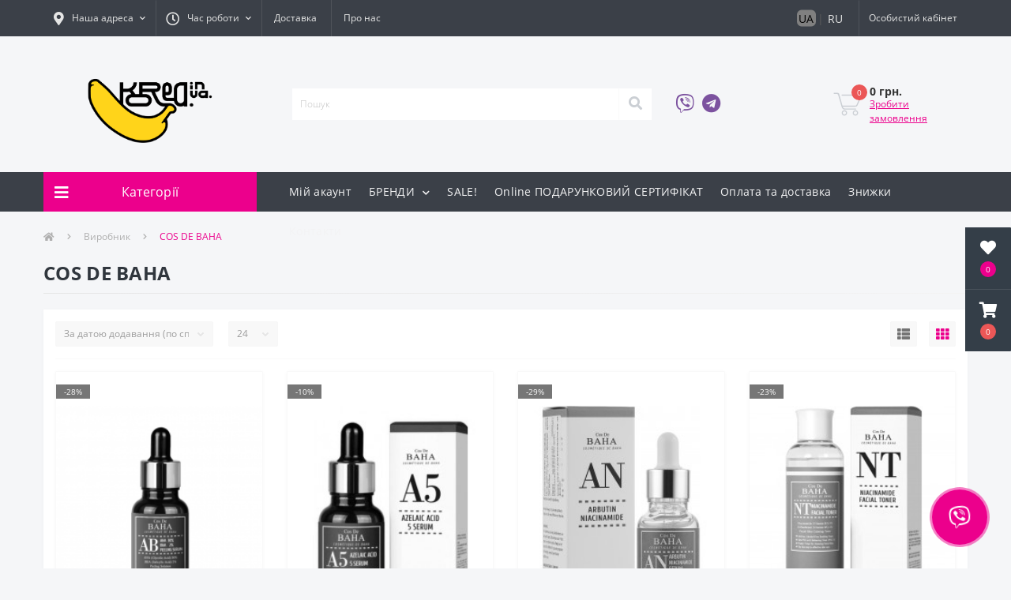

--- FILE ---
content_type: text/html; charset=utf-8
request_url: https://korea.in.ua/cos-de-baha/
body_size: 19695
content:
<!DOCTYPE html>
<!--[if IE]><![endif]-->
<!--[if IE 8 ]><html dir="ltr" lang="" class="ie8"><![endif]-->
<!--[if IE 9 ]><html dir="ltr" lang="" class="ie9"><![endif]-->
<!--[if (gt IE 9)|!(IE)]><!-->
<html dir="ltr" lang="">
<!--<![endif]-->
<head>
    <!-- Google Tag Manager -->
    <script>(function(w,d,s,l,i){w[l]=w[l]||[];w[l].push({'gtm.start':
                new Date().getTime(),event:'gtm.js'});var f=d.getElementsByTagName(s)[0],
            j=d.createElement(s),dl=l!='dataLayer'?'&l='+l:'';j.async=true;j.src=
            'https://www.googletagmanager.com/gtm.js?id='+i+dl;f.parentNode.insertBefore(j,f);
        })(window,document,'script','dataLayer','GTM-5ZDSJ3W');</script>
    <!-- End Google Tag Manager (noscript) -->
    <!-- Google tag (gtag.js) -->
    <script async src="https://www.googletagmanager.com/gtag/js?id=G-TVFG0SYYP1"></script>
    <script>
        window.dataLayer = window.dataLayer || [];
        function gtag(){dataLayer.push(arguments);}
        gtag('js', new Date());

        gtag('config', 'G-TVFG0SYYP1');
    </script>

    <meta charset="UTF-8"/>
    <meta name="viewport" content="width=device-width, initial-scale=1, user-scalable=0">
    <meta http-equiv="X-UA-Compatible" content="IE=edge">

            
            			
    <title>COS DE BAHA — Корейская косметика в Украине</title>

      

			
    <base href="https://korea.in.ua/"/>
        
            <link href="catalog/view/theme/oct_ultrastore/stylesheet/bootstrap.min.css?v=1735816108" rel="stylesheet" media="screen"/>
            <link href="catalog/view/theme/oct_ultrastore/stylesheet/fontawesome-free-5.6.1-web/css/all.css?v=1735816109" rel="stylesheet" media="screen"/>
            <link href="catalog/view/theme/oct_ultrastore/stylesheet/fonts.css?v=1735816108" rel="stylesheet" media="screen"/>
            <link href="catalog/view/theme/oct_ultrastore/stylesheet/main.css?v=1740141981" rel="stylesheet" media="screen"/>
            <link href="catalog/view/theme/oct_ultrastore/stylesheet/responsive.css?v=1735816108" rel="stylesheet" media="screen"/>
            <link href="catalog/view/theme/oct_ultrastore/stylesheet/dynamic_stylesheet_0.css?v=1756929503" rel="stylesheet" media="screen"/>
    
            <script src="catalog/view/theme/oct_ultrastore/js/jquery-3.3.1.min.js?v=1735816104"></script>
            <script src="catalog/view/theme/oct_ultrastore/js/popper.min.js?v=1735816105"></script>
            <script src="catalog/view/theme/oct_ultrastore/js/bootstrap.min.js?v=1735816104"></script>
            <script src="catalog/view/theme/oct_ultrastore/js/main.js?v=1735816105"></script>
            <script src="catalog/view/theme/oct_ultrastore/js/bootstrap-notify/bootstrap-notify.js?v=1735816105"></script>
            <script src="catalog/view/theme/oct_ultrastore/js/common.js?v=1753255909"></script>
    
            <link href="https://korea.in.ua/cos-de-baha/" rel="canonical"/>
            <link href="https://korea.in.ua/cos-de-baha/?page=2" rel="next"/>
            <link href="https://korea.in.ua/image/catalog/Fav3 .svg" rel="icon"/>
        

<style>
										.us-module-stickers-sticker-stickers_special {
						color:rgb(255, 255, 255);
						background:rgb(253, 134, 210);
					}
										.us-module-stickers-sticker-stickers_bestseller {
						color:rgb(255, 255, 255);
						background:rgba(236, 0, 140, 0.81);
					}
									
    @media screen and(max-width: 767px) {
        .mobile-information-box a {
            color: #30363d;
            text-decoration: none;
        }
    }
</style>
<link rel="alternate" hreflang="ru-ru" href="https://korea.in.ua/ru/cos-de-baha/" />

<link rel="alternate" hreflang="uk-ua" href="https://korea.in.ua/cos-de-baha/" />
</head>
<body class="top">
<!-- Google Tag Manager (noscript) -->
<noscript>
    <iframe src="https://www.googletagmanager.com/ns.html?id=GTM-5ZDSJ3W"
            height="0" width="0" style="display:none;visibility:hidden"></iframe>
</noscript>
<!-- End Google Tag Manager (noscript) -->
<div class="after-body"></div>

						<div class="oct-fixed-bar fixed-right">
								<div class="oct-fixed-bar-item oct-fixed-bar-wishlist">
					<a href="https://korea.in.ua/index.php?route=account/wishlist" class="oct-fixed-bar-link" title="Список бажань"><i class="fas fa-heart"></i><span class="oct-fixed-bar-quantity oct-wishlist-quantity">0</span></a>
				</div>
																<div class="oct-fixed-bar-item oct-fixed-bar-cart">
										<a href="javascript:;" onclick="octPopupCart()" class="oct-fixed-bar-link" title="Кошик">
										<i class="fas fa-shopping-cart"></i><span id="oct-cart-quantity" class="oct-fixed-bar-quantity">0</span></a>
				</div>
							</div>
						
<!--    <div class="top_alert container">
        <div class="top_alert_container">
            <p>Увага! У нас змінилися реквізити оплати! Дані для оплати відображаються у вікні при підтвердженні замовлення, а також надходять Вам на електронну пошту.</p> <span>Закрыть</span>
        </div>
    </div>
-->
<div id="us_menu_mobile_box" class="d-lg-none">
    <div id="us_menu_mobile_title" class="modal-header">
        <span class="modal-title">Меню</span>
        <button id="us_menu_mobile_close" type="button" class="us-close">
            <span aria-hidden="true" class="us-modal-close-icon us-modal-close-left"></span>
            <span aria-hidden="true" class="us-modal-close-icon us-modal-close-right"></span>
        </button>
    </div>
    <div id="us_menu_mobile_content"></div>
</div>
<nav id="top">
    <div class="container d-flex h-100">
        <div id="us_menu_mobile_button" class="us-menu-mobile d-lg-none h-100">
            <img src="catalog/view/theme/oct_ultrastore/img/burger.svg" class="us-navbar-toggler" alt=""/>
        </div>
        <div id="dropdown_menu_info"
             class="us-top-mobile-item us-top-mobile-item-info d-lg-none dropdown h-100" onclick="initOctMap();">
            <img src="catalog/view/theme/oct_ultrastore/img/home.svg" class="us-navbar-info" alt=""/>
            <div id="us_info_mobile" class="nav-dropdown-menu">
                <div class="modal-header">
                    <div class="modal-title">ПОКУПЦЯМ</div>
                    <button id="us_info_mobile_close" type="button" class="us-close">
                        <span aria-hidden="true" class="us-modal-close-icon us-modal-close-left"></span>
                        <span aria-hidden="true" class="us-modal-close-icon us-modal-close-right"></span>
                    </button>
                </div>
                <div class="nav-dropdown-menu-content" id="iinfo">
                                            <ul class="list-unstyled mobile-information-box">
                                                            <li class="oct-menu-information-li"><a href="account/"
                                                                       class="oct-menu-a">Мій акаунт</a>
                                </li>
                                                            <li class="oct-menu-information-li"><a href="manufacturers/"
                                                                       class="oct-menu-a">БРЕНДИ</a>
                                </li>
                                                            <li class="oct-menu-information-li"><a href="specials/"
                                                                       class="oct-menu-a">SALE!</a>
                                </li>
                                                            <li class="oct-menu-information-li"><a href="voucher/"
                                                                       class="oct-menu-a">Online ПОДАРУНКОВИЙ СЕРТИФІКАТ</a>
                                </li>
                                                            <li class="oct-menu-information-li"><a href="oplata-i-dostavka/"
                                                                       class="oct-menu-a">Оплата та доставка</a>
                                </li>
                                                            <li class="oct-menu-information-li"><a href="skidki/"
                                                                       class="oct-menu-a">Знижки</a>
                                </li>
                                                            <li class="oct-menu-information-li"><a href="contact/"
                                                                       class="oct-menu-a">Контакти</a>
                                </li>
                                                    </ul>
                                        <!--                        <ul class="list-unstyled mobile-information-box">
                            <li class="mobile-info-title"><strong>ПОКУПЦЯМ</strong></li>
                                                            <li class="oct-menu-information-li"><a href="https://korea.in.ua/skidki/"
                                                                       class="oct-menu-a">Знижки</a>
                                </li>
                                                            <li class="oct-menu-information-li"><a href="https://korea.in.ua/obscha/"
                                                                       class="oct-menu-a">Обща</a>
                                </li>
                                                            <li class="oct-menu-information-li"><a href="https://korea.in.ua/kupyite-u-nas/"
                                                                       class="oct-menu-a">Про магазин</a>
                                </li>
                                                            <li class="oct-menu-information-li"><a href="https://korea.in.ua/o-nas/"
                                                                       class="oct-menu-a">Про нас</a>
                                </li>
                                                            <li class="oct-menu-information-li"><a href="https://korea.in.ua/oplata-i-dostavka/"
                                                                       class="oct-menu-a">Оплата та доставка</a>
                                </li>
                                                            <li class="oct-menu-information-li"><a href="https://korea.in.ua/privacy/"
                                                                       class="oct-menu-a">Политика безопасности</a>
                                </li>
                                                            <li class="oct-menu-information-li"><a href="https://korea.in.ua/terms/"
                                                                       class="oct-menu-a">Умови згоди</a>
                                </li>
                                                    </ul>
                                                                <ul class="list-unstyled mobile-shedule-box">
                            <li class="mobile-info-title"><strong>Час роботи:</strong></li>
                        </ul>
                                                                                    <ul class="list-unstyled mobile-information-box">
                            <li class="mobile-info-title"><strong>Пошта:</strong></li>
                            <li>
                                <a href="mailto:koreainuasupp@gmail.com">koreainuasupp@gmail.com</a>
                            </li>
                        </ul>
                                                                <ul class="list-unstyled mobile-information-box mobile-messengers-box">
                            <li class="mobile-info-title"><strong>Месенджери:</strong></li>
                                                                                        <li><a rel="nofollow" href="viber://add?number=+380957313911"
                                       target="_blank"
                                       class="us-fixed-contact-item d-flex align-items-center us-fixed-contact-viber-mobile"><span
                                                class="us-fixed-contact-item-icon us-fixed-contact-viber d-flex align-items-center justify-content-center"><i
                                                    class="fab fa-viber"></i></span><span>Viber</span></a></li>
                                                                                                                                        </ul>
                                                                <ul class="list-unstyled">
                            <li class="mobile-info-title"><strong>Наша адреса:</strong></li>
                            <li class="mobile-info-address">м. Київ</li>
                        </ul>
                        <div class="us_mobile_menu_info-map not_in mb-4"></div>
                        <script>
                            function initOctMap() {
                                octShowMap('<iframe src="https://www.google.com/maps/embed?pb=!1m18!1m12!1m3!1d2541.522829517074!2d30.63205801573066!3d50.43136147947268!2m3!1f0!2f0!3f0!3m2!1i1024!2i768!4f13.1!3m3!1m2!1s0x40d4c56ab2a6821f%3A0xe22c155b778938eb!2z0JzQtdCz0LAg0YHQuNGC0Lg!5e0!3m2!1sru!2sua!4v1686039239684!5m2!1sru!2sua" class="mapiframe" style="width:100%;border: 1px solid #f0f0f0;border-radius: 1px;opacity: 0.9;min-height: 400px;" allowfullscreen></iframe>', '.us_mobile_menu_info-map');
                            }
                        </script>
                    -->

                </div>
                <script type="text/javascript">
                    /*$(function(){

                        alert($("#pukupatelam").length);
                        setTimeout(function(){
                            alert($("#pukupatelam").length);
                        },2000);
                        console.log($("#pukupatelam").html());
                        $("#iinfo").html($("#pukupatelam").html());
                    });*/
                </script>
            </div>
        </div>
        <div id="top-left" class="mr-auto d-flex align-items-center">
                            <div class="dropdown h-100">
                    <a class="btn top-address btn-link dropdown-toggle d-flex align-items-center h-100"
                       href="javascript:;" role="button" id="dropdownMenuAddress" data-toggle="dropdown"
                       aria-haspopup="true" aria-expanded="false"><i class="fas fa-map-marker-alt"></i>
                        <span>Наша адреса</span> <i class="fas fa-chevron-down"></i></a>
                    <ul class="dropdown-menu nav-dropdown-menu address-dropdown-menu"
                        aria-labelledby="dropdownMenuAddress">
                        <li class="dropdown-item us-dropdown-item">м. Київ</li>
                                                    <li class="us-mobile-map-box not_in" id="oct-contact-map"></li>
                            <script>
                                $('#dropdownMenuAddress').on('mouseenter mouseleave', function () {
                                    octShowMap('<iframe src="https://www.google.com/maps/embed?pb=!1m18!1m12!1m3!1d2541.522829517074!2d30.63205801573066!3d50.43136147947268!2m3!1f0!2f0!3f0!3m2!1i1024!2i768!4f13.1!3m3!1m2!1s0x40d4c56ab2a6821f%3A0xe22c155b778938eb!2z0JzQtdCz0LAg0YHQuNGC0Lg!5e0!3m2!1sru!2sua!4v1686039239684!5m2!1sru!2sua" class="mapiframe" style="width:100%;border: 1px solid #f0f0f0;border-radius: 1px;opacity: 0.9;min-height: 400px;" allowfullscreen></iframe>', '#oct-contact-map');
                                });
                            </script>
                                            </ul>
                </div>
                                        <div class="dropdown h-100">
                    <a class="btn btn-shedule btn-link dropdown-toggle d-flex align-items-center h-100"
                       href="javascript:;" role="button" id="dropdownMenu1" data-toggle="dropdown" aria-haspopup="true"
                       aria-expanded="false"><i class="far fa-clock"></i> <span>Час роботи</span> <i
                                class="fas fa-chevron-down"></i></a>
                    <ul class="dropdown-menu nav-dropdown-menu shedule-dropdown-menu" aria-labelledby="dropdownMenu1">
                                                    <li class="dropdown-item us-dropdown-item">Пн-Пт 10:00-18:00</li>
                                            </ul>
                </div>
                                        <ul class="top-info-ul">
                                            <li><a href="/oplata-i-dostavka/"
                               class="btn-link btn-block h-100 hidden-xs">Доставка</a></li>
                                            <li><a href="o-nas/"
                               class="btn-link btn-block h-100 hidden-xs">Про нас</a></li>
                                    </ul>
                    </div>
        <div id="top-links" class="nav ml-auto d-flex">
            
												
	<div class="language-list">
					<a href="https://korea.in.ua/cos-de-baha/">UA</a>
							<span style="margin: 0 5px">|</span>
								<a href="https://korea.in.ua/ru/cos-de-baha/">RU</a>
						</div>
	<div class="language-list language-list-mob">
														<a href="https://korea.in.ua/ru/cos-de-baha/">UA</a>
						</div>

             
            <div class="dropdown" id="us-account-dropdown">
                                    <a href="javascript:;" onclick="octPopupLogin();" title="Особистий кабінет"
                       class="btn btn-user btn-link btn-block h-100" role="button" aria-haspopup="true"><img
                                src="catalog/view/theme/oct_ultrastore/img/user-mobile.svg" class="us-navbar-account"
                                alt=""/><i class="far fa-user"></i> <span
                                class="hidden-xs">Особистий кабінет</span></a>
                            </div>
        </div>
        <a href="https://korea.in.ua/index.php?route=account/wishlist" rel="nofollow" class="us-mobile-top-btn us-mobile-top-btn-wishlist d-lg-none h-100">
    <span class="us-mobile-top-btn-item">
		<img src="catalog/view/theme/oct_ultrastore/img/wishlist-mobile.svg" alt=""/>
		<span class="mobile-header-index oct-wishlist-quantity">0</span>
	</span>
</a>
<!--<a href="https://korea.in.ua/index.php?route=product/compare" rel="nofollow" class="us-mobile-top-btn us-mobile-top-btn-compare d-lg-none h-100">
    <span class="us-mobile-top-btn-item">
		<img src="catalog/view/theme/oct_ultrastore/img/compare-mobile.svg" alt=""/>
		<span class="mobile-header-index oct-compare-quantity">0</span>
	</span>
</a>-->
<a href="javascript:;" onclick="octPopupCart()" id="us_cart_mobile" class="us-mobile-top-btn us-mobile-top-btn-cart d-lg-none h-100">
    <span class="us-mobile-top-btn-item">
        <img src="catalog/view/theme/oct_ultrastore/img/cart-mobile.svg" alt=""/>
        <span id="mobile_cart_index" class="mobile-header-index">0</span>
    </span>
</a>

    </div>
</nav>
<header>
    <div class="container">
        <div class="row align-items-center">
            <div id="logo" class="col-6 col-lg-3 col-md-3 us-logo-box text-center">
                                                            <a href="https://korea.in.ua/">
                            <img src="https://korea.in.ua/image/catalog/png banana main.png" title="KOREA.in.UA - Корейська косметика в Україні " alt="KOREA.in.UA - Корейська косметика в Україні " class="us-logo-img"/>
                        </a>
                                                </div>
            <div class="col-12 col-lg-5 col-md-6 us-search-box"><div id="search" class="input-group header-input-group">
	<input type="text" id="input_search" name="search" value="" placeholder="Пошук" class="input-lg h-100 header-input" />
	<button type="button"  id="oct-search-button" class="btn btn-search header-btn-search h-100"><i class="fa fa-search"></i></button>
	<div id="us_livesearch_close" onclick="clearLiveSearch();" class="d-lg-none"><i class="fas fa-times"></i></div>
	<div id="us_livesearch"></div>
</div>

<script>
function clearLiveSearch() {
	$('#us_livesearch_close').removeClass('visible');
	$('#us_livesearch').removeClass('expanded');
	$('#us_livesearch').html('');
	$('#input_search').val('');
}

$(document).ready(function() {
	let timer, delay = 500;

	$('#input_search').keyup(function(event) {

	    switch(event.keyCode) {
			case 37:
			case 39:
			case 38:
			case 40:
				return;
			case 27:
				clearLiveSearch();
				$('#us_overlay').removeClass('active');
				return;
		}

	    clearTimeout(timer);

	    timer = setTimeout(function() {
	        let value = $('header #search input[name=\'search\']').val();

			if (value.length >= 2) {
				let key = encodeURIComponent(value);
				octsearch.search(key, 'desktop');
			} else if (value.length === 0) {
				clearLiveSearch();
			}

	    }, delay );
	});
});

let octsearch = {
	'search': function(key, type) {
		$.ajax({
			url: 'index.php?route=octemplates/module/oct_live_search',
			type: 'post',
			data: 'key=' + key,
			dataType: 'html',
			cache: false,
			success: function(data) {
				$('#us_livesearch').html(data).addClass('expanded');

				if(data = data.match(/livesearch/g)) {
					$('#us_livesearch_close').addClass('visible');
					$('#us_overlay').addClass('active');
				} else {
					$('#us_livesearch_close').removeClass('visible');
					$('#us_overlay').removeClass('active');
				}
			}
		});
	}
}
</script>
</div>
                <div class="col-6 col-lg-2 col-md-3 us-phone-box d-flex align-items-center">
                    <div class="us-phone-img">
                                                    <a rel="nofollow" target="_blank" class="viber" href="viber://chat?number=%2B380957313911">
                                <i class="fab fa-viber"></i></a>
                                            </div>
                    <div class="us-phone-img">
                                                <a rel="nofollow" target="_blank" href="https://t.me/+380957313911">
                                <i class="fab fa-telegram"></i></a>
                                            </div>

                    <div class="us-phone-content">
                                                    <a class="btn top-phone-btn"
                               href="tel:"
                               role="button" id="us-phones-dropdown"><span></span></a>
                        
						<a href="javascript:;" class="us-phone-link" onclick="octPopupCallPhone()">Замовити дзвінок</a>
						
                    </div>
                </div>
            <div id="cart" class="col-lg-2 us-cart-box d-flex align-items-center justify-content-end">

		<button type="button" class="us-cart-img" onclick="octPopupCart()">
			<img src="catalog/view/theme/oct_ultrastore/img/cart-icon.svg" alt="cart-icon">
		<span class="header-cart-index">0</span>
	</button>
	<div class="us-cart-content">
		<p class="us-cart-text">
			0 грн.
		</p>
		<a href="https://korea.in.ua/index.php?route=checkout/checkout_new" class="us-cart-link">
			Зробити замовлення
		</a>
	</div>
</div>
        </div>
    </div>
</header>
<div class="menu-row sticky-top">
    <div class="container">
        <div class="row">
                        <div id="oct-menu-box" class="col-lg-3">
            <div id="oct-ultra-menu-header" class="oct-ultra-menu d-flex align-items-center justify-content-center">
                <span><i class="fas fa-bars"></i> Категорії</span>
            </div>
            <nav id="oct-menu-dropdown-menu">
                <ul id="oct-menu-ul" class="oct-menu-ul oct-menu-parent-ul list-unstyled">
                    							<li class="oct-menu-li"><a href="https://korea.in.ua/black-friday/" class="oct-menu-a"><span class="oct-menu-item-name">ПОВНИЙ РОЗПРОДАЖ ДО - 35%!</span></a></li>
								<li class="oct-menu-li">
				<div class="d-flex align-items-center justify-content-between">
					<a href="https://korea.in.ua/uhod-za-licom/" class="oct-menu-a"><span class="oct-menu-item-name">ДЛЯ ОБЛИЧЧЯ</span></a><span class="oct-menu-toggle"><i class="fas fa-chevron-right"></i></span>				</div>
				<div class="oct-menu-child-ul">
					<div class="oct-menu-back"><i class="fas fa-long-arrow-alt-left"></i> ДЛЯ ОБЛИЧЧЯ</div>
					<ul class="oct-menu-ul list-unstyled">
												<li class="oct-menu-li">
							<div class="d-flex align-items-center justify-content-between">
								<a href="https://korea.in.ua/uhod-za-licom/ochishhenie-kozhi/"><span class="oct-menu-item-name">Очищення шкіри</span></a><span class="oct-menu-toggle"><i class="fas fa-chevron-right"></i></span>							</div>
														<div class="oct-menu-child-ul">
								<div class="oct-menu-back"><i class="fas fa-long-arrow-alt-left"></i> Очищення шкіри</div>
								<ul class="oct-menu-ul list-unstyled">
																		<li class="oct-menu-li">
																		<a href="https://korea.in.ua/uhod-za-licom/ochishhenie-kozhi/gidrofilnoe-maslo/"><span class="oct-menu-item-name">Гідрофільна олія</span></a>
																		</li>
																		<li class="oct-menu-li">
																		<a href="https://korea.in.ua/uhod-za-licom/ochishhenie-kozhi/penki/"><span class="oct-menu-item-name">Пінки</span></a>
																		</li>
																		<li class="oct-menu-li">
																		<a href="https://korea.in.ua/uhod-za-licom/ochishhenie-kozhi/ochishhajushhie-maski/"><span class="oct-menu-item-name">Очищуючі маски</span></a>
																		</li>
																										</ul>
							</div>
													</li>
												<li class="oct-menu-li">
							<div class="d-flex align-items-center justify-content-between">
								<a href="https://korea.in.ua/uhod-za-licom/pilingi-i-skraby/"><span class="oct-menu-item-name">Пілінги, скраби, ензимна пудра</span></a>							</div>
													</li>
												<li class="oct-menu-li">
							<div class="d-flex align-items-center justify-content-between">
								<a href="https://korea.in.ua/uhod-za-licom/startery-i-syvorotki/"><span class="oct-menu-item-name">ТОНЕРИ</span></a>							</div>
													</li>
												<li class="oct-menu-li">
							<div class="d-flex align-items-center justify-content-between">
								<a href="https://korea.in.ua/uhod-za-licom/lokalni-zasobi/"><span class="oct-menu-item-name">Локальні засоби</span></a>							</div>
													</li>
												<li class="oct-menu-li">
							<div class="d-flex align-items-center justify-content-between">
								<a href="https://korea.in.ua/uhod-za-licom/syvorotki-i-jemulsii/"><span class="oct-menu-item-name">СИРОВАТКИ ТА ЭССЕНЦІЇ </span></a>							</div>
													</li>
												<li class="oct-menu-li">
							<div class="d-flex align-items-center justify-content-between">
								<a href="https://korea.in.ua/uhod-za-licom/kremy/"><span class="oct-menu-item-name">КРЕМИ, ГЕЛІ, ЕМУЛЬСІЇ</span></a>							</div>
													</li>
												<li class="oct-menu-li">
							<div class="d-flex align-items-center justify-content-between">
								<a href="https://korea.in.ua/uhod-za-licom/maski/"><span class="oct-menu-item-name">Маски</span></a><span class="oct-menu-toggle"><i class="fas fa-chevron-right"></i></span>							</div>
														<div class="oct-menu-child-ul">
								<div class="oct-menu-back"><i class="fas fa-long-arrow-alt-left"></i> Маски</div>
								<ul class="oct-menu-ul list-unstyled">
																		<li class="oct-menu-li">
																		<a href="https://korea.in.ua/uhod-za-licom/maski/alginatnye-maski/"><span class="oct-menu-item-name">Альгінатні маски</span></a>
																		</li>
																		<li class="oct-menu-li">
																		<a href="https://korea.in.ua/uhod-za-licom/maski/smyvaemye-maski/"><span class="oct-menu-item-name">Маски, що змиваються</span></a>
																		</li>
																		<li class="oct-menu-li">
																		<a href="https://korea.in.ua/uhod-za-licom/maski/nochnye-maski/"><span class="oct-menu-item-name">Нічні маски</span></a>
																		</li>
																		<li class="oct-menu-li">
																		<a href="https://korea.in.ua/uhod-za-licom/maski/ochishhajushhie-maski-maski/"><span class="oct-menu-item-name">Очищюючі маски</span></a>
																		</li>
																		<li class="oct-menu-li">
																		<a href="https://korea.in.ua/uhod-za-licom/maski/tkanevye-maski/"><span class="oct-menu-item-name">Тканинні маски</span></a>
																		</li>
																										</ul>
							</div>
													</li>
																	</ul>
				</div>
			</li>
								<li class="oct-menu-li">
				<div class="d-flex align-items-center justify-content-between">
					<a href="https://korea.in.ua/sredstva-pod-glaza/" class="oct-menu-a"><span class="oct-menu-item-name">Під очі</span></a><span class="oct-menu-toggle"><i class="fas fa-chevron-right"></i></span>				</div>
				<div class="oct-menu-child-ul">
					<div class="oct-menu-back"><i class="fas fa-long-arrow-alt-left"></i> Під очі</div>
					<ul class="oct-menu-ul list-unstyled">
												<li class="oct-menu-li">
							<div class="d-flex align-items-center justify-content-between">
								<a href="https://korea.in.ua/sredstva-pod-glaza/krem-dlja-vek/"><span class="oct-menu-item-name">Крем для повік</span></a>							</div>
													</li>
												<li class="oct-menu-li">
							<div class="d-flex align-items-center justify-content-between">
								<a href="https://korea.in.ua/sredstva-pod-glaza/patchi/"><span class="oct-menu-item-name">Патчі</span></a>							</div>
													</li>
																	</ul>
				</div>
			</li>
								<li class="oct-menu-li"><a href="https://korea.in.ua/credstva-dlja-volos/" class="oct-menu-a"><span class="oct-menu-item-name">ДЛЯ ВОЛОССЯ</span></a></li>
								<li class="oct-menu-li">
				<div class="d-flex align-items-center justify-content-between">
					<a href="https://korea.in.ua/deystvuyuschie-ingredientyi/" class="oct-menu-a"><span class="oct-menu-item-name">Активні інгредієнти</span></a><span class="oct-menu-toggle"><i class="fas fa-chevron-right"></i></span>				</div>
				<div class="oct-menu-child-ul">
					<div class="oct-menu-back"><i class="fas fa-long-arrow-alt-left"></i> Активні інгредієнти</div>
					<ul class="oct-menu-ul list-unstyled">
												<li class="oct-menu-li">
							<div class="d-flex align-items-center justify-content-between">
								<a href="https://korea.in.ua/deystvuyuschie-ingredientyi/keramidi/"><span class="oct-menu-item-name">Кераміди, MLE, ліпіди, сквалан</span></a>							</div>
													</li>
												<li class="oct-menu-li">
							<div class="d-flex align-items-center justify-content-between">
								<a href="https://korea.in.ua/deystvuyuschie-ingredientyi/kislotyi/"><span class="oct-menu-item-name">КИСЛОТИ</span></a>							</div>
													</li>
												<li class="oct-menu-li">
							<div class="d-flex align-items-center justify-content-between">
								<a href="https://korea.in.ua/deystvuyuschie-ingredientyi/retinol-bakuchiol/"><span class="oct-menu-item-name">РЕТИНОЛ, БАКУЧІОЛ</span></a>							</div>
													</li>
												<li class="oct-menu-li">
							<div class="d-flex align-items-center justify-content-between">
								<a href="https://korea.in.ua/deystvuyuschie-ingredientyi/peptidyi/"><span class="oct-menu-item-name">Пептиди</span></a>							</div>
													</li>
												<li class="oct-menu-li">
							<div class="d-flex align-items-center justify-content-between">
								<a href="https://korea.in.ua/deystvuyuschie-ingredientyi/vitamin-s/"><span class="oct-menu-item-name">Вітамін С</span></a>							</div>
													</li>
												<li class="oct-menu-li">
							<div class="d-flex align-items-center justify-content-between">
								<a href="https://korea.in.ua/deystvuyuschie-ingredientyi/niatsinamid/"><span class="oct-menu-item-name">Ніацинамід</span></a>							</div>
													</li>
												<li class="oct-menu-li">
							<div class="d-flex align-items-center justify-content-between">
								<a href="https://korea.in.ua/deystvuyuschie-ingredientyi/tsentella/"><span class="oct-menu-item-name">Центелла</span></a>							</div>
													</li>
												<li class="oct-menu-li">
							<div class="d-flex align-items-center justify-content-between">
								<a href="https://korea.in.ua/deystvuyuschie-ingredientyi/probiotiki/"><span class="oct-menu-item-name">Пробіотики</span></a>							</div>
													</li>
												<li class="oct-menu-li">
							<div class="d-flex align-items-center justify-content-between">
								<a href="https://korea.in.ua/deystvuyuschie-ingredientyi/gialuronovaya-kislota/"><span class="oct-menu-item-name">Гіалуронова кислота</span></a>							</div>
													</li>
												<li class="oct-menu-li">
							<div class="d-flex align-items-center justify-content-between">
								<a href="https://korea.in.ua/deystvuyuschie-ingredientyi/ulitochnyiy-mutsin/"><span class="oct-menu-item-name">Равликовий муцин</span></a>							</div>
													</li>
																	</ul>
				</div>
			</li>
								<li class="oct-menu-li"><a href="https://korea.in.ua/tkaninni-maski/" class="oct-menu-a"><span class="oct-menu-item-name">ТКАНИННІ МАСКИ</span></a></li>
								<li class="oct-menu-li">
				<div class="d-flex align-items-center justify-content-between">
					<a href="https://korea.in.ua/dekorativnaja-kosmetika/" class="oct-menu-a"><span class="oct-menu-item-name">Декоративна косметика</span></a><span class="oct-menu-toggle"><i class="fas fa-chevron-right"></i></span>				</div>
				<div class="oct-menu-child-ul">
					<div class="oct-menu-back"><i class="fas fa-long-arrow-alt-left"></i> Декоративна косметика</div>
					<ul class="oct-menu-ul list-unstyled">
												<li class="oct-menu-li">
							<div class="d-flex align-items-center justify-content-between">
								<a href="https://korea.in.ua/dekorativnaja-kosmetika/vv-ss-kremy-i-kushony/"><span class="oct-menu-item-name">ВВ-, СС-креми та кушони</span></a>							</div>
													</li>
												<li class="oct-menu-li">
							<div class="d-flex align-items-center justify-content-between">
								<a href="https://korea.in.ua/dekorativnaja-kosmetika/tush/"><span class="oct-menu-item-name">Туш</span></a>							</div>
													</li>
												<li class="oct-menu-li">
							<div class="d-flex align-items-center justify-content-between">
								<a href="https://korea.in.ua/dekorativnaja-kosmetika/tinty-balzamy-sredstva-dlja-gub/"><span class="oct-menu-item-name">ДЛЯ ГУБ</span></a>							</div>
													</li>
												<li class="oct-menu-li">
							<div class="d-flex align-items-center justify-content-between">
								<a href="https://korea.in.ua/dekorativnaja-kosmetika/pudra/"><span class="oct-menu-item-name">Пудра</span></a>							</div>
													</li>
																	</ul>
				</div>
			</li>
								<li class="oct-menu-li"><a href="https://korea.in.ua/uhod-za-telom-rukami-i-nogami/" class="oct-menu-a"><span class="oct-menu-item-name">Для тіла, рук та ніг</span></a></li>
								<li class="oct-menu-li"><a href="https://korea.in.ua/drugoe/" class="oct-menu-a"><span class="oct-menu-item-name">Інше</span></a></li>
								<li class="oct-menu-li">
				<div class="d-flex align-items-center justify-content-between">
					<a href="https://korea.in.ua/mne-nuzhno/" class="oct-menu-a"><span class="oct-menu-item-name">Мені потрібно:</span></a><span class="oct-menu-toggle"><i class="fas fa-chevron-right"></i></span>				</div>
				<div class="oct-menu-child-ul">
					<div class="oct-menu-back"><i class="fas fa-long-arrow-alt-left"></i> Мені потрібно:</div>
					<ul class="oct-menu-ul list-unstyled">
												<li class="oct-menu-li">
							<div class="d-flex align-items-center justify-content-between">
								<a href="https://korea.in.ua/mne-nuzhno/uvlazhnit/"><span class="oct-menu-item-name">Зволожити</span></a>							</div>
													</li>
												<li class="oct-menu-li">
							<div class="d-flex align-items-center justify-content-between">
								<a href="https://korea.in.ua/mne-nuzhno/suzit-pory/"><span class="oct-menu-item-name">Звузити пори</span></a>							</div>
													</li>
												<li class="oct-menu-li">
							<div class="d-flex align-items-center justify-content-between">
								<a href="https://korea.in.ua/mne-nuzhno/ukrepit-barer/"><span class="oct-menu-item-name">Зміцнити бар'єр, знизити чутливість</span></a>							</div>
													</li>
												<li class="oct-menu-li">
							<div class="d-flex align-items-center justify-content-between">
								<a href="https://korea.in.ua/mne-nuzhno/snjat-vospalenija/"><span class="oct-menu-item-name">Зменшити запалення</span></a>							</div>
													</li>
												<li class="oct-menu-li">
							<div class="d-flex align-items-center justify-content-between">
								<a href="https://korea.in.ua/mne-nuzhno/vyrovnjat-ton-kozhi/"><span class="oct-menu-item-name">Надаті сяяння</span></a>							</div>
													</li>
												<li class="oct-menu-li">
							<div class="d-flex align-items-center justify-content-between">
								<a href="https://korea.in.ua/mne-nuzhno/napitat-kozhu/"><span class="oct-menu-item-name">Наситити шкіру</span></a>							</div>
													</li>
												<li class="oct-menu-li">
							<div class="d-flex align-items-center justify-content-between">
								<a href="https://korea.in.ua/mne-nuzhno/omolodit-kozhu/"><span class="oct-menu-item-name">Омолодити</span></a>							</div>
													</li>
												<li class="oct-menu-li">
							<div class="d-flex align-items-center justify-content-between">
								<a href="https://korea.in.ua/mne-nuzhno/ubrat-pigmentaciju-i-sledy-posle-akne/"><span class="oct-menu-item-name">Освітлити пігментацію і пост-акне</span></a>							</div>
													</li>
												<li class="oct-menu-li">
							<div class="d-flex align-items-center justify-content-between">
								<a href="https://korea.in.ua/mne-nuzhno/ochistit-pory/"><span class="oct-menu-item-name">Очистити пори</span></a>							</div>
													</li>
												<li class="oct-menu-li">
							<div class="d-flex align-items-center justify-content-between">
								<a href="https://korea.in.ua/mne-nuzhno/matirovat/"><span class="oct-menu-item-name">Себорегулювати</span></a>							</div>
													</li>
																	</ul>
				</div>
			</li>
								<li class="oct-menu-li"><a href="https://korea.in.ua/solncezashhitnye-sredstva/" class="oct-menu-a"><span class="oct-menu-item-name">СОНЦЕЗАХИСТ</span></a></li>
					
                </ul>
            </nav>
        </div>
                <div id="oct-megamenu-box"
             class="col-lg-9">
            <nav id="oct-megamenu" class="navbar">
                <ul class="nav navbar-nav flex-row">
                                                                                                        <li class="oct-mm-simple-link"><a
                                            href="account/" >Мій акаунт</a>
                                </li>
                                                                                                                                                                                                                <li class="oct-mm-link">
                                    <a href="manufacturers/" >БРЕНДИ                                            <i class="fas fa-chevron-down"></i></a>
                                    <div class="oct-mm-dropdown oct-mm-full-width oct-mm-brands-dropdown">
                                        <div class="row">
                                                                                            <div class="oct-mm-hassubchild col-lg-2 d-flex flex-column">
                                                    <a class="oct-mm-parent-link oct-mm-brands-link d-flex flex-column"
                                                       href="https://korea.in.ua/anua/">
                                                                                                                    <img src="https://korea.in.ua/image/cache/catalog/ANUA/6072090284-100x100.jpg" data-srcset="https://korea.in.ua/image/cache/catalog/ANUA/6072090284-100x100.jpg 100w" srcset="https://korea.in.ua/image/catalog/1lazy/lazy-image.svg 100w" sizes="100vw"                                                                 alt="Anua" title="Anua"
                                                                 class="oct-mm-parent-img oct-mm-img-transition oct-lazy"/>
                                                                                                                <span class="oct-mm-parent-title oct-mm-parent-title-light flex-grow-1 text-center">Anua</span>
                                                    </a>
                                                </div>
                                                                                            <div class="oct-mm-hassubchild col-lg-2 d-flex flex-column">
                                                    <a class="oct-mm-parent-link oct-mm-brands-link d-flex flex-column"
                                                       href="https://korea.in.ua/beauty-of-joseon/">
                                                                                                                    <img src="https://korea.in.ua/image/cache/catalog/Beauty%20of%20Joseon/1622721552-qQOOEtEs-100x100.png" data-srcset="https://korea.in.ua/image/cache/catalog/Beauty%20of%20Joseon/1622721552-qQOOEtEs-100x100.png 100w" srcset="https://korea.in.ua/image/catalog/1lazy/lazy-image.svg 100w" sizes="100vw"                                                                 alt="Beauty of Joseon" title="Beauty of Joseon"
                                                                 class="oct-mm-parent-img oct-mm-img-transition oct-lazy"/>
                                                                                                                <span class="oct-mm-parent-title oct-mm-parent-title-light flex-grow-1 text-center">Beauty of Joseon</span>
                                                    </a>
                                                </div>
                                                                                            <div class="oct-mm-hassubchild col-lg-2 d-flex flex-column">
                                                    <a class="oct-mm-parent-link oct-mm-brands-link d-flex flex-column"
                                                       href="https://korea.in.ua/bueno/">
                                                                                                                    <img src="https://korea.in.ua/image/cache/catalog/manufacturer/149-100x100.png" data-srcset="https://korea.in.ua/image/cache/catalog/manufacturer/149-100x100.png 100w" srcset="https://korea.in.ua/image/catalog/1lazy/lazy-image.svg 100w" sizes="100vw"                                                                 alt="Bueno" title="Bueno"
                                                                 class="oct-mm-parent-img oct-mm-img-transition oct-lazy"/>
                                                                                                                <span class="oct-mm-parent-title oct-mm-parent-title-light flex-grow-1 text-center">Bueno</span>
                                                    </a>
                                                </div>
                                                                                            <div class="oct-mm-hassubchild col-lg-2 d-flex flex-column">
                                                    <a class="oct-mm-parent-link oct-mm-brands-link d-flex flex-column"
                                                       href="https://korea.in.ua/by-wishtrend-1/">
                                                                                                                    <img src="https://korea.in.ua/image/cache/catalog/manufacturer/Unknown-100x100.jpeg" data-srcset="https://korea.in.ua/image/cache/catalog/manufacturer/Unknown-100x100.jpeg 100w" srcset="https://korea.in.ua/image/catalog/1lazy/lazy-image.svg 100w" sizes="100vw"                                                                 alt="By Wishtrend" title="By Wishtrend"
                                                                 class="oct-mm-parent-img oct-mm-img-transition oct-lazy"/>
                                                                                                                <span class="oct-mm-parent-title oct-mm-parent-title-light flex-grow-1 text-center">By Wishtrend</span>
                                                    </a>
                                                </div>
                                                                                            <div class="oct-mm-hassubchild col-lg-2 d-flex flex-column">
                                                    <a class="oct-mm-parent-link oct-mm-brands-link d-flex flex-column"
                                                       href="https://korea.in.ua/cos-de-baha/">
                                                                                                                    <img src="https://korea.in.ua/image/cache/catalog/manufacturer/327-100x100.jpg" data-srcset="https://korea.in.ua/image/cache/catalog/manufacturer/327-100x100.jpg 100w" srcset="https://korea.in.ua/image/catalog/1lazy/lazy-image.svg 100w" sizes="100vw"                                                                 alt="COS DE BAHA" title="COS DE BAHA"
                                                                 class="oct-mm-parent-img oct-mm-img-transition oct-lazy"/>
                                                                                                                <span class="oct-mm-parent-title oct-mm-parent-title-light flex-grow-1 text-center">COS DE BAHA</span>
                                                    </a>
                                                </div>
                                                                                            <div class="oct-mm-hassubchild col-lg-2 d-flex flex-column">
                                                    <a class="oct-mm-parent-link oct-mm-brands-link d-flex flex-column"
                                                       href="https://korea.in.ua/cosrx/">
                                                                                                                    <img src="https://korea.in.ua/image/cache/catalog/manufacturer/80-100x100.jpg" data-srcset="https://korea.in.ua/image/cache/catalog/manufacturer/80-100x100.jpg 100w" srcset="https://korea.in.ua/image/catalog/1lazy/lazy-image.svg 100w" sizes="100vw"                                                                 alt="COSRX" title="COSRX"
                                                                 class="oct-mm-parent-img oct-mm-img-transition oct-lazy"/>
                                                                                                                <span class="oct-mm-parent-title oct-mm-parent-title-light flex-grow-1 text-center">COSRX</span>
                                                    </a>
                                                </div>
                                                                                            <div class="oct-mm-hassubchild col-lg-2 d-flex flex-column">
                                                    <a class="oct-mm-parent-link oct-mm-brands-link d-flex flex-column"
                                                       href="https://korea.in.ua/cu-skin/">
                                                                                                                    <img src="https://korea.in.ua/image/cache/catalog/manufacturer/261-100x100.png" data-srcset="https://korea.in.ua/image/cache/catalog/manufacturer/261-100x100.png 100w" srcset="https://korea.in.ua/image/catalog/1lazy/lazy-image.svg 100w" sizes="100vw"                                                                 alt="CU Skin" title="CU Skin"
                                                                 class="oct-mm-parent-img oct-mm-img-transition oct-lazy"/>
                                                                                                                <span class="oct-mm-parent-title oct-mm-parent-title-light flex-grow-1 text-center">CU Skin</span>
                                                    </a>
                                                </div>
                                                                                            <div class="oct-mm-hassubchild col-lg-2 d-flex flex-column">
                                                    <a class="oct-mm-parent-link oct-mm-brands-link d-flex flex-column"
                                                       href="https://korea.in.ua/dr-ceuracle/">
                                                                                                                    <img src="https://korea.in.ua/image/cache/no-thumb-100x100.png" data-srcset="https://korea.in.ua/image/cache/no-thumb-100x100.png 100w" srcset="https://korea.in.ua/image/catalog/1lazy/lazy-image.svg 100w" sizes="100vw"                                                                 alt="Dr. Ceuracle" title="Dr. Ceuracle"
                                                                 class="oct-mm-parent-img oct-mm-img-transition oct-lazy"/>
                                                                                                                <span class="oct-mm-parent-title oct-mm-parent-title-light flex-grow-1 text-center">Dr. Ceuracle</span>
                                                    </a>
                                                </div>
                                                                                            <div class="oct-mm-hassubchild col-lg-2 d-flex flex-column">
                                                    <a class="oct-mm-parent-link oct-mm-brands-link d-flex flex-column"
                                                       href="https://korea.in.ua/drforhair-1/">
                                                                                                                    <img src="https://korea.in.ua/image/cache/catalog/manufacturer/logo-100x100.jpeg" data-srcset="https://korea.in.ua/image/cache/catalog/manufacturer/logo-100x100.jpeg 100w" srcset="https://korea.in.ua/image/catalog/1lazy/lazy-image.svg 100w" sizes="100vw"                                                                 alt="Dr.FORHAIR" title="Dr.FORHAIR"
                                                                 class="oct-mm-parent-img oct-mm-img-transition oct-lazy"/>
                                                                                                                <span class="oct-mm-parent-title oct-mm-parent-title-light flex-grow-1 text-center">Dr.FORHAIR</span>
                                                    </a>
                                                </div>
                                                                                            <div class="oct-mm-hassubchild col-lg-2 d-flex flex-column">
                                                    <a class="oct-mm-parent-link oct-mm-brands-link d-flex flex-column"
                                                       href="https://korea.in.ua/heimish/">
                                                                                                                    <img src="https://korea.in.ua/image/cache/catalog/manufacturer/222-100x100.jpg" data-srcset="https://korea.in.ua/image/cache/catalog/manufacturer/222-100x100.jpg 100w" srcset="https://korea.in.ua/image/catalog/1lazy/lazy-image.svg 100w" sizes="100vw"                                                                 alt="Heimish" title="Heimish"
                                                                 class="oct-mm-parent-img oct-mm-img-transition oct-lazy"/>
                                                                                                                <span class="oct-mm-parent-title oct-mm-parent-title-light flex-grow-1 text-center">Heimish</span>
                                                    </a>
                                                </div>
                                                                                            <div class="oct-mm-hassubchild col-lg-2 d-flex flex-column">
                                                    <a class="oct-mm-parent-link oct-mm-brands-link d-flex flex-column"
                                                       href="https://korea.in.ua/im-from-1/">
                                                                                                                    <img src="https://korea.in.ua/image/cache/catalog/I'm%20Sorry/_имени-1-100x100.jpeg" data-srcset="https://korea.in.ua/image/cache/catalog/I'm%20Sorry/_имени-1-100x100.jpeg 100w" srcset="https://korea.in.ua/image/catalog/1lazy/lazy-image.svg 100w" sizes="100vw"                                                                 alt="I'm From" title="I'm From"
                                                                 class="oct-mm-parent-img oct-mm-img-transition oct-lazy"/>
                                                                                                                <span class="oct-mm-parent-title oct-mm-parent-title-light flex-grow-1 text-center">I'm From</span>
                                                    </a>
                                                </div>
                                                                                            <div class="oct-mm-hassubchild col-lg-2 d-flex flex-column">
                                                    <a class="oct-mm-parent-link oct-mm-brands-link d-flex flex-column"
                                                       href="https://korea.in.ua/lagom/">
                                                                                                                    <img src="https://korea.in.ua/image/cache/catalog/manufacturer/322-100x100.jpg" data-srcset="https://korea.in.ua/image/cache/catalog/manufacturer/322-100x100.jpg 100w" srcset="https://korea.in.ua/image/catalog/1lazy/lazy-image.svg 100w" sizes="100vw"                                                                 alt="LAGOM" title="LAGOM"
                                                                 class="oct-mm-parent-img oct-mm-img-transition oct-lazy"/>
                                                                                                                <span class="oct-mm-parent-title oct-mm-parent-title-light flex-grow-1 text-center">LAGOM</span>
                                                    </a>
                                                </div>
                                                                                            <div class="oct-mm-hassubchild col-lg-2 d-flex flex-column">
                                                    <a class="oct-mm-parent-link oct-mm-brands-link d-flex flex-column"
                                                       href="https://korea.in.ua/medi-peel/">
                                                                                                                    <img src="https://korea.in.ua/image/cache/catalog/manufacturer/141-100x100.jpg" data-srcset="https://korea.in.ua/image/cache/catalog/manufacturer/141-100x100.jpg 100w" srcset="https://korea.in.ua/image/catalog/1lazy/lazy-image.svg 100w" sizes="100vw"                                                                 alt="MEDI-PEEL" title="MEDI-PEEL"
                                                                 class="oct-mm-parent-img oct-mm-img-transition oct-lazy"/>
                                                                                                                <span class="oct-mm-parent-title oct-mm-parent-title-light flex-grow-1 text-center">MEDI-PEEL</span>
                                                    </a>
                                                </div>
                                                                                            <div class="oct-mm-hassubchild col-lg-2 d-flex flex-column">
                                                    <a class="oct-mm-parent-link oct-mm-brands-link d-flex flex-column"
                                                       href="https://korea.in.ua/manyo-factory/">
                                                                                                                    <img src="https://korea.in.ua/image/cache/catalog/manufacturer/264-100x100.png" data-srcset="https://korea.in.ua/image/cache/catalog/manufacturer/264-100x100.png 100w" srcset="https://korea.in.ua/image/catalog/1lazy/lazy-image.svg 100w" sizes="100vw"                                                                 alt="Manyo " title="Manyo "
                                                                 class="oct-mm-parent-img oct-mm-img-transition oct-lazy"/>
                                                                                                                <span class="oct-mm-parent-title oct-mm-parent-title-light flex-grow-1 text-center">Manyo </span>
                                                    </a>
                                                </div>
                                                                                            <div class="oct-mm-hassubchild col-lg-2 d-flex flex-column">
                                                    <a class="oct-mm-parent-link oct-mm-brands-link d-flex flex-column"
                                                       href="https://korea.in.ua/medicube/">
                                                                                                                    <img src="https://korea.in.ua/image/cache/catalog/manufacturer/medicube-logo-wholesale_600x-100x100.png" data-srcset="https://korea.in.ua/image/cache/catalog/manufacturer/medicube-logo-wholesale_600x-100x100.png 100w" srcset="https://korea.in.ua/image/catalog/1lazy/lazy-image.svg 100w" sizes="100vw"                                                                 alt="Medicube+" title="Medicube+"
                                                                 class="oct-mm-parent-img oct-mm-img-transition oct-lazy"/>
                                                                                                                <span class="oct-mm-parent-title oct-mm-parent-title-light flex-grow-1 text-center">Medicube+</span>
                                                    </a>
                                                </div>
                                                                                            <div class="oct-mm-hassubchild col-lg-2 d-flex flex-column">
                                                    <a class="oct-mm-parent-link oct-mm-brands-link d-flex flex-column"
                                                       href="https://korea.in.ua/neogen/">
                                                                                                                    <img src="https://korea.in.ua/image/cache/catalog/manufacturer/180-100x100.png" data-srcset="https://korea.in.ua/image/cache/catalog/manufacturer/180-100x100.png 100w" srcset="https://korea.in.ua/image/catalog/1lazy/lazy-image.svg 100w" sizes="100vw"                                                                 alt="NEOGEN" title="NEOGEN"
                                                                 class="oct-mm-parent-img oct-mm-img-transition oct-lazy"/>
                                                                                                                <span class="oct-mm-parent-title oct-mm-parent-title-light flex-grow-1 text-center">NEOGEN</span>
                                                    </a>
                                                </div>
                                                                                            <div class="oct-mm-hassubchild col-lg-2 d-flex flex-column">
                                                    <a class="oct-mm-parent-link oct-mm-brands-link d-flex flex-column"
                                                       href="https://korea.in.ua/needly/">
                                                                                                                    <img src="https://korea.in.ua/image/cache/no-thumb-100x100.png" data-srcset="https://korea.in.ua/image/cache/no-thumb-100x100.png 100w" srcset="https://korea.in.ua/image/catalog/1lazy/lazy-image.svg 100w" sizes="100vw"                                                                 alt="Needly" title="Needly"
                                                                 class="oct-mm-parent-img oct-mm-img-transition oct-lazy"/>
                                                                                                                <span class="oct-mm-parent-title oct-mm-parent-title-light flex-grow-1 text-center">Needly</span>
                                                    </a>
                                                </div>
                                                                                            <div class="oct-mm-hassubchild col-lg-2 d-flex flex-column">
                                                    <a class="oct-mm-parent-link oct-mm-brands-link d-flex flex-column"
                                                       href="https://korea.in.ua/peripera/">
                                                                                                                    <img src="https://korea.in.ua/image/cache/catalog/manufacturer/155-100x100.jpg" data-srcset="https://korea.in.ua/image/cache/catalog/manufacturer/155-100x100.jpg 100w" srcset="https://korea.in.ua/image/catalog/1lazy/lazy-image.svg 100w" sizes="100vw"                                                                 alt="PERIPERA" title="PERIPERA"
                                                                 class="oct-mm-parent-img oct-mm-img-transition oct-lazy"/>
                                                                                                                <span class="oct-mm-parent-title oct-mm-parent-title-light flex-grow-1 text-center">PERIPERA</span>
                                                    </a>
                                                </div>
                                                                                            <div class="oct-mm-hassubchild col-lg-2 d-flex flex-column">
                                                    <a class="oct-mm-parent-link oct-mm-brands-link d-flex flex-column"
                                                       href="https://korea.in.ua/purito/">
                                                                                                                    <img src="https://korea.in.ua/image/cache/catalog/manufacturer/99-100x100.jpg" data-srcset="https://korea.in.ua/image/cache/catalog/manufacturer/99-100x100.jpg 100w" srcset="https://korea.in.ua/image/catalog/1lazy/lazy-image.svg 100w" sizes="100vw"                                                                 alt="PURITO Seoul" title="PURITO Seoul"
                                                                 class="oct-mm-parent-img oct-mm-img-transition oct-lazy"/>
                                                                                                                <span class="oct-mm-parent-title oct-mm-parent-title-light flex-grow-1 text-center">PURITO Seoul</span>
                                                    </a>
                                                </div>
                                                                                            <div class="oct-mm-hassubchild col-lg-2 d-flex flex-column">
                                                    <a class="oct-mm-parent-link oct-mm-brands-link d-flex flex-column"
                                                       href="https://korea.in.ua/real-barrier-atopalm/">
                                                                                                                    <img src="https://korea.in.ua/image/cache/catalog/manufacturer/203-100x100.jpg" data-srcset="https://korea.in.ua/image/cache/catalog/manufacturer/203-100x100.jpg 100w" srcset="https://korea.in.ua/image/catalog/1lazy/lazy-image.svg 100w" sizes="100vw"                                                                 alt="Real Barrier (Atopalm)" title="Real Barrier (Atopalm)"
                                                                 class="oct-mm-parent-img oct-mm-img-transition oct-lazy"/>
                                                                                                                <span class="oct-mm-parent-title oct-mm-parent-title-light flex-grow-1 text-center">Real Barrier (Atopalm)</span>
                                                    </a>
                                                </div>
                                                                                            <div class="oct-mm-hassubchild col-lg-2 d-flex flex-column">
                                                    <a class="oct-mm-parent-link oct-mm-brands-link d-flex flex-column"
                                                       href="https://korea.in.ua/round-lab-1/">
                                                                                                                    <img src="https://korea.in.ua/image/cache/catalog/Round%20Lab/nl9nau-100x100.png" data-srcset="https://korea.in.ua/image/cache/catalog/Round%20Lab/nl9nau-100x100.png 100w" srcset="https://korea.in.ua/image/catalog/1lazy/lazy-image.svg 100w" sizes="100vw"                                                                 alt="Round Lab" title="Round Lab"
                                                                 class="oct-mm-parent-img oct-mm-img-transition oct-lazy"/>
                                                                                                                <span class="oct-mm-parent-title oct-mm-parent-title-light flex-grow-1 text-center">Round Lab</span>
                                                    </a>
                                                </div>
                                                                                            <div class="oct-mm-hassubchild col-lg-2 d-flex flex-column">
                                                    <a class="oct-mm-parent-link oct-mm-brands-link d-flex flex-column"
                                                       href="https://korea.in.ua/skinlab/">
                                                                                                                    <img src="https://korea.in.ua/image/cache/no-thumb-100x100.png" data-srcset="https://korea.in.ua/image/cache/no-thumb-100x100.png 100w" srcset="https://korea.in.ua/image/catalog/1lazy/lazy-image.svg 100w" sizes="100vw"                                                                 alt="Skin&amp;Lab" title="Skin&amp;Lab"
                                                                 class="oct-mm-parent-img oct-mm-img-transition oct-lazy"/>
                                                                                                                <span class="oct-mm-parent-title oct-mm-parent-title-light flex-grow-1 text-center">Skin&amp;Lab</span>
                                                    </a>
                                                </div>
                                                                                            <div class="oct-mm-hassubchild col-lg-2 d-flex flex-column">
                                                    <a class="oct-mm-parent-link oct-mm-brands-link d-flex flex-column"
                                                       href="https://korea.in.ua/skin1004/">
                                                                                                                    <img src="https://korea.in.ua/image/cache/catalog/manufacturer/92sc72z0nhoilww7zjtdsp20djz4piet-100x100.jpg" data-srcset="https://korea.in.ua/image/cache/catalog/manufacturer/92sc72z0nhoilww7zjtdsp20djz4piet-100x100.jpg 100w" srcset="https://korea.in.ua/image/catalog/1lazy/lazy-image.svg 100w" sizes="100vw"                                                                 alt="Skin1004" title="Skin1004"
                                                                 class="oct-mm-parent-img oct-mm-img-transition oct-lazy"/>
                                                                                                                <span class="oct-mm-parent-title oct-mm-parent-title-light flex-grow-1 text-center">Skin1004</span>
                                                    </a>
                                                </div>
                                                                                            <div class="oct-mm-hassubchild col-lg-2 d-flex flex-column">
                                                    <a class="oct-mm-parent-link oct-mm-brands-link d-flex flex-column"
                                                       href="https://korea.in.ua/tangle-teezer-invisibobble/">
                                                                                                                    <img src="https://korea.in.ua/image/cache/catalog/Tangle%20Teezer/TangleTeezer-100x100.png" data-srcset="https://korea.in.ua/image/cache/catalog/Tangle%20Teezer/TangleTeezer-100x100.png 100w" srcset="https://korea.in.ua/image/catalog/1lazy/lazy-image.svg 100w" sizes="100vw"                                                                 alt="Tangle Teezer &amp; Invisibobble" title="Tangle Teezer &amp; Invisibobble"
                                                                 class="oct-mm-parent-img oct-mm-img-transition oct-lazy"/>
                                                                                                                <span class="oct-mm-parent-title oct-mm-parent-title-light flex-grow-1 text-center">Tangle Teezer &amp; Invisibobble</span>
                                                    </a>
                                                </div>
                                                                                            <div class="oct-mm-hassubchild col-lg-2 d-flex flex-column">
                                                    <a class="oct-mm-parent-link oct-mm-brands-link d-flex flex-column"
                                                       href="https://korea.in.ua/unove/">
                                                                                                                    <img src="https://korea.in.ua/image/cache/catalog/manufacturer/unove-24154933184783-100x100.jpg" data-srcset="https://korea.in.ua/image/cache/catalog/manufacturer/unove-24154933184783-100x100.jpg 100w" srcset="https://korea.in.ua/image/catalog/1lazy/lazy-image.svg 100w" sizes="100vw"                                                                 alt="UNOVE" title="UNOVE"
                                                                 class="oct-mm-parent-img oct-mm-img-transition oct-lazy"/>
                                                                                                                <span class="oct-mm-parent-title oct-mm-parent-title-light flex-grow-1 text-center">UNOVE</span>
                                                    </a>
                                                </div>
                                                                                            <div class="oct-mm-hassubchild col-lg-2 d-flex flex-column">
                                                    <a class="oct-mm-parent-link oct-mm-brands-link d-flex flex-column"
                                                       href="https://korea.in.ua/numbuzin/">
                                                                                                                    <img src="https://korea.in.ua/image/cache/catalog/Nambuzine/image_bfd1ee50-1eba-4ca7-b923-f78be4078639-220x220-100x100.jpeg" data-srcset="https://korea.in.ua/image/cache/catalog/Nambuzine/image_bfd1ee50-1eba-4ca7-b923-f78be4078639-220x220-100x100.jpeg 100w" srcset="https://korea.in.ua/image/catalog/1lazy/lazy-image.svg 100w" sizes="100vw"                                                                 alt="numbuzin" title="numbuzin"
                                                                 class="oct-mm-parent-img oct-mm-img-transition oct-lazy"/>
                                                                                                                <span class="oct-mm-parent-title oct-mm-parent-title-light flex-grow-1 text-center">numbuzin</span>
                                                    </a>
                                                </div>
                                                                                    </div>
                                    </div>
                                </li>
                                                                                                                                                                                                                                                                        <li class="oct-mm-simple-link"><a
                                            href="specials/" >SALE!</a>
                                </li>
                                                                                                                                                                                    <li class="oct-mm-simple-link"><a
                                            href="voucher/" >Online ПОДАРУНКОВИЙ СЕРТИФІКАТ</a>
                                </li>
                                                                                                                                                                                    <li class="oct-mm-simple-link"><a
                                            href="oplata-i-dostavka/" >Оплата та доставка</a>
                                </li>
                                                                                                                                                                                    <li class="oct-mm-simple-link"><a
                                            href="skidki/" >Знижки</a>
                                </li>
                                                                                                                                                                                    <li class="oct-mm-simple-link"><a
                                            href="contact/" >Контакти</a>
                                </li>
                                                                                                                </ul>
            </nav>
        </div>
    
        </div>
    </div>
</div>

<div id="product-manufacturer" class="container">
	<nav aria-label="breadcrumb">
	<ul class="breadcrumb us-breadcrumb">
						<li class="breadcrumb-item us-breadcrumb-item"><a href="https://korea.in.ua/"><i class="fa fa-home"></i></a></li>
								<li class="breadcrumb-item us-breadcrumb-item"><a href="https://korea.in.ua/manufacturers/">Виробник</a></li>
								<li class="breadcrumb-item us-breadcrumb-item">COS DE BAHA</li>
				</ul>
</nav>
<script type="application/ld+json">
{
	"@context": "http://schema.org",
	"@type": "BreadcrumbList",
	"itemListElement":
	[
																{
				"@type": "ListItem",
				"position": 1,
				"item":
				{
					"@id": "https://korea.in.ua/manufacturers/",
					"name": "Виробник"
				}
			},											{
				"@type": "ListItem",
				"position": 2,
				"item":
				{
					"@id": "https://korea.in.ua/cos-de-baha/",
					"name": "COS DE BAHA"
				}
			}						]
}
</script>

	<div class="row">
		<div class="col-lg-12">
			<h1 class="us-main-shop-title">COS DE BAHA</h1>
		</div>
	</div>
	<div class="content-top-box">

</div>
	<div class="us-category-content">
		<div class="row">
			
												<div id="content" class="col-sm-12 no-col">
												<div class="us-category-sort-block d-flex justify-content-between">
					<div class="sort-limit">
						<select id="input-sort" class="sort-select" onchange="location = this.value;">
																								<option value="https://korea.in.ua/cos-de-baha/?sort=p.price&amp;order=ASC">За ціною (за зростанням)</option>
																																<option value="https://korea.in.ua/cos-de-baha/?sort=p.price&amp;order=DESC">За ціною (по спадаючій)</option>
																																<option value="https://korea.in.ua/cos-de-baha/?sort=p.viewed&amp;order=DESC">За популярністю (по спадаючій)</option>
																																<option value="https://korea.in.ua/cos-de-baha/?sort=p.date_added&amp;order=DESC" selected="selected">За датою додавання (по спадаючій)</option>
																																<option value="https://korea.in.ua/cos-de-baha/?sort=rating&amp;order=DESC">За рейтингом (по спадаючій)</option>
																					</select>
						<select id="input-limit" class="limit-select" onchange="location = this.value;">
																								<option value="https://korea.in.ua/cos-de-baha/?limit=24" selected="selected">24</option>
																																<option value="https://korea.in.ua/cos-de-baha/?limit=25">25</option>
																																<option value="https://korea.in.ua/cos-de-baha/?limit=50">50</option>
																																<option value="https://korea.in.ua/cos-de-baha/?limit=75">75</option>
																																<option value="https://korea.in.ua/cos-de-baha/?limit=100">100</option>
																					</select>
					</div>
					<div class="us-category-appearance btn-group">
						<button type="button" id="list-view" class="us-category-appearance-btn" data-toggle="tooltip" data-placement="top" title="Список"><i class="fa fa-th-list"></i></button>
						<button type="button" id="grid-view" class="us-category-appearance-btn" data-toggle="tooltip" data-placement="top" title="Сітка"><i class="fa fa-th"></i></button>
					</div>
				</div>
								<div class="row">

							
						
										<div class="product-layout product-grid col-sm-4">
						<div class="us-module-item  d-flex flex-column us-no-stock">

						<div class="us-module-stickers">
									<div class="us-module-stickers-sticker us-module-stickers-sticker-discount">-28%</div>
																				</div>
						
							<ul class="us-module-buttons-list">
								<li class="us-module-buttons-item">
									<a href="javascript:void(0);" onclick="wishlist.add('33289');" title="В закладки" class="us-module-buttons-link us-module-buttons-wishlist"><i class="far fa-heart"></i></a>
								</li>
								<!--<li class="us-module-buttons-item">
									<a href="javascript:void(0);" title="порівняння" onclick="compare.add('33289');" class="us-module-buttons-link us-module-buttons-compare"><i class="fas fa-sliders-h"></i></a>
								</li>-->

						<li class="us-module-buttons-item">
				<a href="javascript:void(0);" class="us-module-buttons-link us-module-buttons-quickview" title="Швидкий перегляд" onclick="octPopUpView('33289')"><i class="far fa-eye"></i></a>
			</li>
						
							</ul>
							<div class="us-module-img">
								<a href="https://korea.in.ua/product/cos-de-baha-aha-bha-ab-serum-ab-30-ml-piling-z-glikolevoju-kislotoju-30-i-salicilovoju-kislotoju-2/"><img src="https://korea.in.ua/image/cache/catalog/Cos%20de%20baha/CDB045-600x600-228x228.png" data-srcset="https://korea.in.ua/image/cache/catalog/Cos%20de%20baha/CDB045-600x600-228x228.png 100w" srcset="https://korea.in.ua/image/catalog/1lazy/lazy-image.svg 100w" sizes="100vw" class="oct-lazy" alt="Cos De Baha Aha Bha AB Serum (Ab) 30 ml Пілінг з гліколевою кислотою 30% і саліциловою кислотою 2%" title="Cos De Baha Aha Bha AB Serum (Ab) 30 ml Пілінг з гліколевою кислотою 30% і саліциловою кислотою 2%" /></a>
							</div>
							<div class="us-module-caption d-flex flex-column">
								<div class="us-module-title">
									<a href="https://korea.in.ua/product/cos-de-baha-aha-bha-ab-serum-ab-30-ml-piling-z-glikolevoju-kislotoju-30-i-salicilovoju-kislotoju-2/">Cos De Baha Aha Bha AB Serum (Ab) 30 ml Пілінг з гліколевою кислотою 30% і саліциловою кислотою 2%</a>
								</div>
																								<div class="us-module-rating d-flex align-items-center justify-content-center">
									<div class="us-module-rating-stars d-flex align-items-center">
																														<span class="us-module-rating-star"></span>
																																								<span class="us-module-rating-star"></span>
																																								<span class="us-module-rating-star"></span>
																																								<span class="us-module-rating-star"></span>
																																								<span class="us-module-rating-star"></span>
																													</div>
									<div class="us-module-reviews"><i class="fas fa-comment"><span>0</span></i></div>
								</div>
																<!--									<div class="us-product-info-item us-product-info-item-manufacturer">
										Ця сироватка AB AHA/BHA AB забезпечує глибоке відлущування шкіри для покращення її текстури та тонусу, розблокування та очищення пор...
									</div>
								-->

						
																<div class="us-module-price">
																		<span class="us-module-price-old">649 грн.</span><span class="us-module-price-new">470 грн.</span>
																										</div>
																
							<a href="https://korea.in.ua/product/cos-de-baha-aha-bha-ab-serum-ab-30-ml-piling-z-glikolevoju-kislotoju-30-i-salicilovoju-kislotoju-2/" class="us-module-cart-btn button-cart">Немає в наявності</a>
						
							</div>
						</div>
					</div>
										<div class="product-layout product-grid col-sm-4">
						<div class="us-module-item  d-flex flex-column us-no-stock">

						<div class="us-module-stickers">
									<div class="us-module-stickers-sticker us-module-stickers-sticker-discount">-10%</div>
																				</div>
						
							<ul class="us-module-buttons-list">
								<li class="us-module-buttons-item">
									<a href="javascript:void(0);" onclick="wishlist.add('33111');" title="В закладки" class="us-module-buttons-link us-module-buttons-wishlist"><i class="far fa-heart"></i></a>
								</li>
								<!--<li class="us-module-buttons-item">
									<a href="javascript:void(0);" title="порівняння" onclick="compare.add('33111');" class="us-module-buttons-link us-module-buttons-compare"><i class="fas fa-sliders-h"></i></a>
								</li>-->

						<li class="us-module-buttons-item">
				<a href="javascript:void(0);" class="us-module-buttons-link us-module-buttons-quickview" title="Швидкий перегляд" onclick="octPopUpView('33111')"><i class="far fa-eye"></i></a>
			</li>
						
							</ul>
							<div class="us-module-img">
								<a href="https://korea.in.ua/product/cos-de-baha-azelaic-acid-5-serum-a5-30-ml-sirovatka-z-azelajinovoju-kislotoju-5/"><img src="https://korea.in.ua/image/cache/catalog/Cos%20de%20baha/7616.512x0-228x228.jpg" data-srcset="https://korea.in.ua/image/cache/catalog/Cos%20de%20baha/7616.512x0-228x228.jpg 100w" srcset="https://korea.in.ua/image/catalog/1lazy/lazy-image.svg 100w" sizes="100vw" class="oct-lazy" alt="Cos De Baha Azelaic Acid 5% Serum А5 30 ml Сироватка з азелаЇновою кислотою 5%" title="Cos De Baha Azelaic Acid 5% Serum А5 30 ml Сироватка з азелаЇновою кислотою 5%" /></a>
							</div>
							<div class="us-module-caption d-flex flex-column">
								<div class="us-module-title">
									<a href="https://korea.in.ua/product/cos-de-baha-azelaic-acid-5-serum-a5-30-ml-sirovatka-z-azelajinovoju-kislotoju-5/">Cos De Baha Azelaic Acid 5% Serum А5 30 ml Сироватка з азелаЇновою кислотою 5%</a>
								</div>
																								<div class="us-module-rating d-flex align-items-center justify-content-center">
									<div class="us-module-rating-stars d-flex align-items-center">
																														<span class="us-module-rating-star"></span>
																																								<span class="us-module-rating-star"></span>
																																								<span class="us-module-rating-star"></span>
																																								<span class="us-module-rating-star"></span>
																																								<span class="us-module-rating-star"></span>
																													</div>
									<div class="us-module-reviews"><i class="fas fa-comment"><span>0</span></i></div>
								</div>
																<!--									<div class="us-product-info-item us-product-info-item-manufacturer">
										Сироватка з азелаїновою кислотою для боротьби з акне, куперозом та розацеа. Крім антибактеріальної дії, азелаїнова кислота перешкоджає зроговенню верхнього шару шкіри, тому запобігає закупорці пор і появі закритих комедонів. Крім того, під дією азела..
									</div>
								-->

						
																<div class="us-module-price">
																		<span class="us-module-price-old">610 грн.</span><span class="us-module-price-new">550 грн.</span>
																										</div>
																
							<a href="https://korea.in.ua/product/cos-de-baha-azelaic-acid-5-serum-a5-30-ml-sirovatka-z-azelajinovoju-kislotoju-5/" class="us-module-cart-btn button-cart">Немає в наявності</a>
						
							</div>
						</div>
					</div>
										<div class="product-layout product-grid col-sm-4">
						<div class="us-module-item  d-flex flex-column us-no-stock">

						<div class="us-module-stickers">
									<div class="us-module-stickers-sticker us-module-stickers-sticker-discount">-29%</div>
																				</div>
						
							<ul class="us-module-buttons-list">
								<li class="us-module-buttons-item">
									<a href="javascript:void(0);" onclick="wishlist.add('33069');" title="В закладки" class="us-module-buttons-link us-module-buttons-wishlist"><i class="far fa-heart"></i></a>
								</li>
								<!--<li class="us-module-buttons-item">
									<a href="javascript:void(0);" title="порівняння" onclick="compare.add('33069');" class="us-module-buttons-link us-module-buttons-compare"><i class="fas fa-sliders-h"></i></a>
								</li>-->

						<li class="us-module-buttons-item">
				<a href="javascript:void(0);" class="us-module-buttons-link us-module-buttons-quickview" title="Швидкий перегляд" onclick="octPopUpView('33069')"><i class="far fa-eye"></i></a>
			</li>
						
							</ul>
							<div class="us-module-img">
								<a href="https://korea.in.ua/product/cos-de-baha-arbutin-niacinamide-serum-sirovatka-proti-pigmentaciji-z-arbutinom-5-i-niacinamidom-5/"><img src="https://korea.in.ua/image/cache/catalog/Cos%20de%20baha/zuoywb0xxh09-228x228.jpg" data-srcset="https://korea.in.ua/image/cache/catalog/Cos%20de%20baha/zuoywb0xxh09-228x228.jpg 100w" srcset="https://korea.in.ua/image/catalog/1lazy/lazy-image.svg 100w" sizes="100vw" class="oct-lazy" alt="Cos De BAHA Arbutin Niacinamide Serum Сироватка проти пігментації з арбутином 5% і ніацинамідом 5%" title="Cos De BAHA Arbutin Niacinamide Serum Сироватка проти пігментації з арбутином 5% і ніацинамідом 5%" /></a>
							</div>
							<div class="us-module-caption d-flex flex-column">
								<div class="us-module-title">
									<a href="https://korea.in.ua/product/cos-de-baha-arbutin-niacinamide-serum-sirovatka-proti-pigmentaciji-z-arbutinom-5-i-niacinamidom-5/">Cos De BAHA Arbutin Niacinamide Serum Сироватка проти пігментації з арбутином 5% і ніацинамідом 5%</a>
								</div>
																								<div class="us-module-rating d-flex align-items-center justify-content-center">
									<div class="us-module-rating-stars d-flex align-items-center">
																														<span class="us-module-rating-star"></span>
																																								<span class="us-module-rating-star"></span>
																																								<span class="us-module-rating-star"></span>
																																								<span class="us-module-rating-star"></span>
																																								<span class="us-module-rating-star"></span>
																													</div>
									<div class="us-module-reviews"><i class="fas fa-comment"><span>0</span></i></div>
								</div>
																<!--									<div class="us-product-info-item us-product-info-item-manufacturer">
										Так, в цій сироватці 5% арбутина і 5% ніацинаміда – це максимальна концентрація арбутина, яку можна безпечно використовувати в домашніх умовах для боротьби з гіперпігментацією. Сироватка сприяє освітленню пігментації і слідів пост-акне, має протизапа..
									</div>
								-->

						
																<div class="us-module-price">
																		<span class="us-module-price-old">575 грн.</span><span class="us-module-price-new">410 грн.</span>
																										</div>
																
							<a href="https://korea.in.ua/product/cos-de-baha-arbutin-niacinamide-serum-sirovatka-proti-pigmentaciji-z-arbutinom-5-i-niacinamidom-5/" class="us-module-cart-btn button-cart">Немає в наявності</a>
						
							</div>
						</div>
					</div>
										<div class="product-layout product-grid col-sm-4">
						<div class="us-module-item  d-flex flex-column us-no-stock">

						<div class="us-module-stickers">
									<div class="us-module-stickers-sticker us-module-stickers-sticker-discount">-23%</div>
																				</div>
						
							<ul class="us-module-buttons-list">
								<li class="us-module-buttons-item">
									<a href="javascript:void(0);" onclick="wishlist.add('32978');" title="В закладки" class="us-module-buttons-link us-module-buttons-wishlist"><i class="far fa-heart"></i></a>
								</li>
								<!--<li class="us-module-buttons-item">
									<a href="javascript:void(0);" title="порівняння" onclick="compare.add('32978');" class="us-module-buttons-link us-module-buttons-compare"><i class="fas fa-sliders-h"></i></a>
								</li>-->

						<li class="us-module-buttons-item">
				<a href="javascript:void(0);" class="us-module-buttons-link us-module-buttons-quickview" title="Швидкий перегляд" onclick="octPopUpView('32978')"><i class="far fa-eye"></i></a>
			</li>
						
							</ul>
							<div class="us-module-img">
								<a href="https://korea.in.ua/product/cos-de-baha-nt-niacinamide-toner-200-ml-toner-z-niacinamidom-5-ta-pantenolom-1/"><img src="https://korea.in.ua/image/cache/catalog/Cos%20de%20baha/71OXyUrUYAL_1024x1024-228x228.jpg" data-srcset="https://korea.in.ua/image/cache/catalog/Cos%20de%20baha/71OXyUrUYAL_1024x1024-228x228.jpg 100w" srcset="https://korea.in.ua/image/catalog/1lazy/lazy-image.svg 100w" sizes="100vw" class="oct-lazy" alt="Cos De Baha NT Niacinamide Toner 200 ml Тонер з ніацинамідом 5% та пантенолом 1%" title="Cos De Baha NT Niacinamide Toner 200 ml Тонер з ніацинамідом 5% та пантенолом 1%" /></a>
							</div>
							<div class="us-module-caption d-flex flex-column">
								<div class="us-module-title">
									<a href="https://korea.in.ua/product/cos-de-baha-nt-niacinamide-toner-200-ml-toner-z-niacinamidom-5-ta-pantenolom-1/">Cos De Baha NT Niacinamide Toner 200 ml Тонер з ніацинамідом 5% та пантенолом 1%</a>
								</div>
																								<div class="us-module-rating d-flex align-items-center justify-content-center">
									<div class="us-module-rating-stars d-flex align-items-center">
																														<span class="us-module-rating-star"></span>
																																								<span class="us-module-rating-star"></span>
																																								<span class="us-module-rating-star"></span>
																																								<span class="us-module-rating-star"></span>
																																								<span class="us-module-rating-star"></span>
																													</div>
									<div class="us-module-reviews"><i class="fas fa-comment"><span>0</span></i></div>
								</div>
																<!--									<div class="us-product-info-item us-product-info-item-manufacturer">
										Тонер для проблемної шкіри нормалізує вироблення шкірного себуму, покращує роботу сальних залоз, заспокоює подразнену шкіру та знімає запалення...
									</div>
								-->

						
																<div class="us-module-price">
																		<span class="us-module-price-old">710 грн.</span><span class="us-module-price-new">545 грн.</span>
																										</div>
																
							<a href="https://korea.in.ua/product/cos-de-baha-nt-niacinamide-toner-200-ml-toner-z-niacinamidom-5-ta-pantenolom-1/" class="us-module-cart-btn button-cart">Немає в наявності</a>
						
							</div>
						</div>
					</div>
										<div class="product-layout product-grid col-sm-4">
						<div class="us-module-item  d-flex flex-column us-no-stock">

						<div class="us-module-stickers">
									<div class="us-module-stickers-sticker us-module-stickers-sticker-discount">-19%</div>
																				</div>
						
							<ul class="us-module-buttons-list">
								<li class="us-module-buttons-item">
									<a href="javascript:void(0);" onclick="wishlist.add('32977');" title="В закладки" class="us-module-buttons-link us-module-buttons-wishlist"><i class="far fa-heart"></i></a>
								</li>
								<!--<li class="us-module-buttons-item">
									<a href="javascript:void(0);" title="порівняння" onclick="compare.add('32977');" class="us-module-buttons-link us-module-buttons-compare"><i class="fas fa-sliders-h"></i></a>
								</li>-->

						<li class="us-module-buttons-item">
				<a href="javascript:void(0);" class="us-module-buttons-link us-module-buttons-quickview" title="Швидкий перегляд" onclick="octPopUpView('32977')"><i class="far fa-eye"></i></a>
			</li>
						
							</ul>
							<div class="us-module-img">
								<a href="https://korea.in.ua/product/cos-de-baha-l1-bakuchiol-retinol-serum-30ml-antivikova-sirovatka-z-bakuchiolom-ta-retinolom/"><img src="https://korea.in.ua/image/cache/catalog/Cos%20de%20baha/amazon_L1_02_1024x1024-228x228.jpg" data-srcset="https://korea.in.ua/image/cache/catalog/Cos%20de%20baha/amazon_L1_02_1024x1024-228x228.jpg 100w" srcset="https://korea.in.ua/image/catalog/1lazy/lazy-image.svg 100w" sizes="100vw" class="oct-lazy" alt="Cos De BAHA L1 Bakuchiol &amp; Retinol Serum 30ml Антивікова сироватка з бакучіолом та ретинолом" title="Cos De BAHA L1 Bakuchiol &amp; Retinol Serum 30ml Антивікова сироватка з бакучіолом та ретинолом" /></a>
							</div>
							<div class="us-module-caption d-flex flex-column">
								<div class="us-module-title">
									<a href="https://korea.in.ua/product/cos-de-baha-l1-bakuchiol-retinol-serum-30ml-antivikova-sirovatka-z-bakuchiolom-ta-retinolom/">Cos De BAHA L1 Bakuchiol &amp; Retinol Serum 30ml Антивікова сироватка з бакучіолом та ретинолом</a>
								</div>
																								<div class="us-module-rating d-flex align-items-center justify-content-center">
									<div class="us-module-rating-stars d-flex align-items-center">
																														<span class="us-module-rating-star us-module-rating-star-is"></span>
																																								<span class="us-module-rating-star us-module-rating-star-is"></span>
																																								<span class="us-module-rating-star us-module-rating-star-is"></span>
																																								<span class="us-module-rating-star us-module-rating-star-is"></span>
																																								<span class="us-module-rating-star"></span>
																													</div>
									<div class="us-module-reviews"><i class="fas fa-comment"><span>2</span></i></div>
								</div>
																<!--									<div class="us-product-info-item us-product-info-item-manufacturer">
										Сироватка ідеально підійде тим, хто шукає засіб близький до ретинолу, але щоб менше дратував і підсушував шкіру...
									</div>
								-->

						
																<div class="us-module-price">
																		<span class="us-module-price-old">725 грн.</span><span class="us-module-price-new">590 грн.</span>
																										</div>
																
							<a href="https://korea.in.ua/product/cos-de-baha-l1-bakuchiol-retinol-serum-30ml-antivikova-sirovatka-z-bakuchiolom-ta-retinolom/" class="us-module-cart-btn button-cart">Немає в наявності</a>
						
							</div>
						</div>
					</div>
										<div class="product-layout product-grid col-sm-4">
						<div class="us-module-item  d-flex flex-column us-no-stock">

						<div class="us-module-stickers">
									<div class="us-module-stickers-sticker us-module-stickers-sticker-discount">-31%</div>
																				</div>
						
							<ul class="us-module-buttons-list">
								<li class="us-module-buttons-item">
									<a href="javascript:void(0);" onclick="wishlist.add('32916');" title="В закладки" class="us-module-buttons-link us-module-buttons-wishlist"><i class="far fa-heart"></i></a>
								</li>
								<!--<li class="us-module-buttons-item">
									<a href="javascript:void(0);" title="порівняння" onclick="compare.add('32916');" class="us-module-buttons-link us-module-buttons-compare"><i class="fas fa-sliders-h"></i></a>
								</li>-->

						<li class="us-module-buttons-item">
				<a href="javascript:void(0);" class="us-module-buttons-link us-module-buttons-quickview" title="Швидкий перегляд" onclick="octPopUpView('32916')"><i class="far fa-eye"></i></a>
			</li>
						
							</ul>
							<div class="us-module-img">
								<a href="https://korea.in.ua/product/cos-de-baha-ma-peptide-facial-toner-peptidnij-toner-z-matriksilom-ta-argirelinom/"><img src="https://korea.in.ua/image/cache/catalog/Cos%20de%20baha/679084_1_1650015430-228x228.jpeg" data-srcset="https://korea.in.ua/image/cache/catalog/Cos%20de%20baha/679084_1_1650015430-228x228.jpeg 100w" srcset="https://korea.in.ua/image/catalog/1lazy/lazy-image.svg 100w" sizes="100vw" class="oct-lazy" alt="Cos De BAHA M.A Peptide Facial Toner Пептидний тонер з матриксилом та аргіреліном" title="Cos De BAHA M.A Peptide Facial Toner Пептидний тонер з матриксилом та аргіреліном" /></a>
							</div>
							<div class="us-module-caption d-flex flex-column">
								<div class="us-module-title">
									<a href="https://korea.in.ua/product/cos-de-baha-ma-peptide-facial-toner-peptidnij-toner-z-matriksilom-ta-argirelinom/">Cos De BAHA M.A Peptide Facial Toner Пептидний тонер з матриксилом та аргіреліном</a>
								</div>
																								<div class="us-module-rating d-flex align-items-center justify-content-center">
									<div class="us-module-rating-stars d-flex align-items-center">
																														<span class="us-module-rating-star us-module-rating-star-is"></span>
																																								<span class="us-module-rating-star us-module-rating-star-is"></span>
																																								<span class="us-module-rating-star us-module-rating-star-is"></span>
																																								<span class="us-module-rating-star us-module-rating-star-is"></span>
																																								<span class="us-module-rating-star us-module-rating-star-is"></span>
																													</div>
									<div class="us-module-reviews"><i class="fas fa-comment"><span>1</span></i></div>
								</div>
																<!--									<div class="us-product-info-item us-product-info-item-manufacturer">
										Пептидний тонер з матриксилом та аргіреліном надає потужний антивіковий та ліфтинг-ефект, розгладжує зморшки та запобігає появі нових, бореться з віковими змінами...
									</div>
								-->

						
																<div class="us-module-price">
																		<span class="us-module-price-old">735 грн.</span><span class="us-module-price-new">510 грн.</span>
																										</div>
																
							<a href="https://korea.in.ua/product/cos-de-baha-ma-peptide-facial-toner-peptidnij-toner-z-matriksilom-ta-argirelinom/" class="us-module-cart-btn button-cart">Немає в наявності</a>
						
							</div>
						</div>
					</div>
										<div class="product-layout product-grid col-sm-4">
						<div class="us-module-item  d-flex flex-column us-no-stock">

						<div class="us-module-stickers">
									<div class="us-module-stickers-sticker us-module-stickers-sticker-discount">-32%</div>
																				</div>
						
							<ul class="us-module-buttons-list">
								<li class="us-module-buttons-item">
									<a href="javascript:void(0);" onclick="wishlist.add('32880');" title="В закладки" class="us-module-buttons-link us-module-buttons-wishlist"><i class="far fa-heart"></i></a>
								</li>
								<!--<li class="us-module-buttons-item">
									<a href="javascript:void(0);" title="порівняння" onclick="compare.add('32880');" class="us-module-buttons-link us-module-buttons-compare"><i class="fas fa-sliders-h"></i></a>
								</li>-->

						<li class="us-module-buttons-item">
				<a href="javascript:void(0);" class="us-module-buttons-link us-module-buttons-quickview" title="Швидкий перегляд" onclick="octPopUpView('32880')"><i class="far fa-eye"></i></a>
			</li>
						
							</ul>
							<div class="us-module-img">
								<a href="https://korea.in.ua/product/cos-de-baha-tranexamic-acid-niacinamide-serum-sirovatka-proti-pigmentaciji-z-traneksamovoju-kislotoju-ta-niacinamidom/"><img src="https://korea.in.ua/image/cache/catalog/Cos%20de%20baha/amazon_TN_03_1024x1024-228x228.jpeg" data-srcset="https://korea.in.ua/image/cache/catalog/Cos%20de%20baha/amazon_TN_03_1024x1024-228x228.jpeg 100w" srcset="https://korea.in.ua/image/catalog/1lazy/lazy-image.svg 100w" sizes="100vw" class="oct-lazy" alt="Cos De BAHA Tranexamic Acid Niacinamide Serum Сироватка проти пігментації з транексамовою кислотою та ніацинамідом" title="Cos De BAHA Tranexamic Acid Niacinamide Serum Сироватка проти пігментації з транексамовою кислотою та ніацинамідом" /></a>
							</div>
							<div class="us-module-caption d-flex flex-column">
								<div class="us-module-title">
									<a href="https://korea.in.ua/product/cos-de-baha-tranexamic-acid-niacinamide-serum-sirovatka-proti-pigmentaciji-z-traneksamovoju-kislotoju-ta-niacinamidom/">Cos De BAHA Tranexamic Acid Niacinamide Serum Сироватка проти пігментації з транексамовою кислотою та ніацинамідом</a>
								</div>
																								<div class="us-module-rating d-flex align-items-center justify-content-center">
									<div class="us-module-rating-stars d-flex align-items-center">
																														<span class="us-module-rating-star us-module-rating-star-is"></span>
																																								<span class="us-module-rating-star us-module-rating-star-is"></span>
																																								<span class="us-module-rating-star us-module-rating-star-is"></span>
																																								<span class="us-module-rating-star us-module-rating-star-is"></span>
																																								<span class="us-module-rating-star us-module-rating-star-is"></span>
																													</div>
									<div class="us-module-reviews"><i class="fas fa-comment"><span>2</span></i></div>
								</div>
																<!--									<div class="us-product-info-item us-product-info-item-manufacturer">
										Сироватка для ідеально рівного тону обличчя без пігментації, постакне та почервоніння. Активна формула спрямована на зменшення пігментації, слідів від акне та мелазми, які можуть бути особливо стійкими, а також зниження чутливості шкіри до ультрафіол..
									</div>
								-->

						
																<div class="us-module-price">
																		<span class="us-module-price-old">725 грн.</span><span class="us-module-price-new">490 грн.</span>
																										</div>
																
							<a href="https://korea.in.ua/product/cos-de-baha-tranexamic-acid-niacinamide-serum-sirovatka-proti-pigmentaciji-z-traneksamovoju-kislotoju-ta-niacinamidom/" class="us-module-cart-btn button-cart">Немає в наявності</a>
						
							</div>
						</div>
					</div>
										<div class="product-layout product-grid col-sm-4">
						<div class="us-module-item  d-flex flex-column us-no-stock">

						<div class="us-module-stickers">
									<div class="us-module-stickers-sticker us-module-stickers-sticker-discount">-36%</div>
																				</div>
						
							<ul class="us-module-buttons-list">
								<li class="us-module-buttons-item">
									<a href="javascript:void(0);" onclick="wishlist.add('32854');" title="В закладки" class="us-module-buttons-link us-module-buttons-wishlist"><i class="far fa-heart"></i></a>
								</li>
								<!--<li class="us-module-buttons-item">
									<a href="javascript:void(0);" title="порівняння" onclick="compare.add('32854');" class="us-module-buttons-link us-module-buttons-compare"><i class="fas fa-sliders-h"></i></a>
								</li>-->

						<li class="us-module-buttons-item">
				<a href="javascript:void(0);" class="us-module-buttons-link us-module-buttons-quickview" title="Швидкий перегляд" onclick="octPopUpView('32854')"><i class="far fa-eye"></i></a>
			</li>
						
							</ul>
							<div class="us-module-img">
								<a href="https://korea.in.ua/product/cos-de-baha-vm-vitamin-c-msm-serum-sirovatka-z-vitaminom-c-ferulovoju-kislotoju-vitaminom-e/"><img src="https://korea.in.ua/image/cache/catalog/Cos%20de%20baha/syvorotka_s_vitaminom_c_cos_de_baha_vm_vitamin_c_msm_serum-800x800-228x228.jpeg" data-srcset="https://korea.in.ua/image/cache/catalog/Cos%20de%20baha/syvorotka_s_vitaminom_c_cos_de_baha_vm_vitamin_c_msm_serum-800x800-228x228.jpeg 100w" srcset="https://korea.in.ua/image/catalog/1lazy/lazy-image.svg 100w" sizes="100vw" class="oct-lazy" alt="Cos De Baha VM Vitamin C MSM Serum Сироватка з вітаміном C 5%, феруловою кислотою, вітаміном Е" title="Cos De Baha VM Vitamin C MSM Serum Сироватка з вітаміном C 5%, феруловою кислотою, вітаміном Е" /></a>
							</div>
							<div class="us-module-caption d-flex flex-column">
								<div class="us-module-title">
									<a href="https://korea.in.ua/product/cos-de-baha-vm-vitamin-c-msm-serum-sirovatka-z-vitaminom-c-ferulovoju-kislotoju-vitaminom-e/">Cos De Baha VM Vitamin C MSM Serum Сироватка з вітаміном C 5%, феруловою кислотою, вітаміном Е</a>
								</div>
																								<div class="us-module-rating d-flex align-items-center justify-content-center">
									<div class="us-module-rating-stars d-flex align-items-center">
																														<span class="us-module-rating-star us-module-rating-star-is"></span>
																																								<span class="us-module-rating-star us-module-rating-star-is"></span>
																																								<span class="us-module-rating-star us-module-rating-star-is"></span>
																																								<span class="us-module-rating-star us-module-rating-star-is"></span>
																																								<span class="us-module-rating-star"></span>
																													</div>
									<div class="us-module-reviews"><i class="fas fa-comment"><span>1</span></i></div>
								</div>
																<!--									<div class="us-product-info-item us-product-info-item-manufacturer">
										Сироватка допомагає у боротьбі з проблемами гіперпігментації (мелазма, пігментні плями, ластовиння). Сприяє освітленню шкіри, покращує колір обличчя та робить шкіру більш «сяючою»...
									</div>
								-->

						
																<div class="us-module-price">
																		<span class="us-module-price-old">675 грн.</span><span class="us-module-price-new">435 грн.</span>
																										</div>
																
							<a href="https://korea.in.ua/product/cos-de-baha-vm-vitamin-c-msm-serum-sirovatka-z-vitaminom-c-ferulovoju-kislotoju-vitaminom-e/" class="us-module-cart-btn button-cart">Немає в наявності</a>
						
							</div>
						</div>
					</div>
										<div class="product-layout product-grid col-sm-4">
						<div class="us-module-item  d-flex flex-column us-no-stock">

						<div class="us-module-stickers">
									<div class="us-module-stickers-sticker us-module-stickers-sticker-discount">-27%</div>
																				</div>
						
							<ul class="us-module-buttons-list">
								<li class="us-module-buttons-item">
									<a href="javascript:void(0);" onclick="wishlist.add('32853');" title="В закладки" class="us-module-buttons-link us-module-buttons-wishlist"><i class="far fa-heart"></i></a>
								</li>
								<!--<li class="us-module-buttons-item">
									<a href="javascript:void(0);" title="порівняння" onclick="compare.add('32853');" class="us-module-buttons-link us-module-buttons-compare"><i class="fas fa-sliders-h"></i></a>
								</li>-->

						<li class="us-module-buttons-item">
				<a href="javascript:void(0);" class="us-module-buttons-link us-module-buttons-quickview" title="Швидкий перегляд" onclick="octPopUpView('32853')"><i class="far fa-eye"></i></a>
			</li>
						
							</ul>
							<div class="us-module-img">
								<a href="https://korea.in.ua/product/cos-de-baha-lactic-acid-serum-sirovatka-z-molochnoju-kislotoju-125/"><img src="https://korea.in.ua/image/cache/catalog/Cos%20de%20baha/XXL_p0169656081-228x228.jpg" data-srcset="https://korea.in.ua/image/cache/catalog/Cos%20de%20baha/XXL_p0169656081-228x228.jpg 100w" srcset="https://korea.in.ua/image/catalog/1lazy/lazy-image.svg 100w" sizes="100vw" class="oct-lazy" alt="COS DE BAHA Lactic Acid Serum Сироватка з молочною кислотою 12,5%" title="COS DE BAHA Lactic Acid Serum Сироватка з молочною кислотою 12,5%" /></a>
							</div>
							<div class="us-module-caption d-flex flex-column">
								<div class="us-module-title">
									<a href="https://korea.in.ua/product/cos-de-baha-lactic-acid-serum-sirovatka-z-molochnoju-kislotoju-125/">COS DE BAHA Lactic Acid Serum Сироватка з молочною кислотою 12,5%</a>
								</div>
																								<div class="us-module-rating d-flex align-items-center justify-content-center">
									<div class="us-module-rating-stars d-flex align-items-center">
																														<span class="us-module-rating-star"></span>
																																								<span class="us-module-rating-star"></span>
																																								<span class="us-module-rating-star"></span>
																																								<span class="us-module-rating-star"></span>
																																								<span class="us-module-rating-star"></span>
																													</div>
									<div class="us-module-reviews"><i class="fas fa-comment"><span>0</span></i></div>
								</div>
																<!--									<div class="us-product-info-item us-product-info-item-manufacturer">
										Унікальна формула засобу одночасно забезпечує дбайливий пілінг та комплексне зволоження шкіри обличчя. Сироватка розгладжує та вирівнює тон шкіри, роблячи її більш пружною. Це допомагає знизити появу тонких ліній, зморшок та темних плям...
									</div>
								-->

						
																<div class="us-module-price">
																		<span class="us-module-price-old">575 грн.</span><span class="us-module-price-new">420 грн.</span>
																										</div>
																
							<a href="https://korea.in.ua/product/cos-de-baha-lactic-acid-serum-sirovatka-z-molochnoju-kislotoju-125/" class="us-module-cart-btn button-cart">Немає в наявності</a>
						
							</div>
						</div>
					</div>
										<div class="product-layout product-grid col-sm-4">
						<div class="us-module-item  d-flex flex-column us-no-stock">

						<div class="us-module-stickers">
									<div class="us-module-stickers-sticker us-module-stickers-sticker-discount">-39%</div>
																				</div>
						
							<ul class="us-module-buttons-list">
								<li class="us-module-buttons-item">
									<a href="javascript:void(0);" onclick="wishlist.add('32850');" title="В закладки" class="us-module-buttons-link us-module-buttons-wishlist"><i class="far fa-heart"></i></a>
								</li>
								<!--<li class="us-module-buttons-item">
									<a href="javascript:void(0);" title="порівняння" onclick="compare.add('32850');" class="us-module-buttons-link us-module-buttons-compare"><i class="fas fa-sliders-h"></i></a>
								</li>-->

						<li class="us-module-buttons-item">
				<a href="javascript:void(0);" class="us-module-buttons-link us-module-buttons-quickview" title="Швидкий перегляд" onclick="octPopUpView('32850')"><i class="far fa-eye"></i></a>
			</li>
						
							</ul>
							<div class="us-module-img">
								<a href="https://korea.in.ua/product/cos-de-baha-drying-cream-krem-dlja-zhirnoji-shkiri/"><img src="https://korea.in.ua/image/cache/catalog/Cos%20de%20baha/izobrazhenie_viber_2021-10-18_10-42-44-342-228x228.jpeg" data-srcset="https://korea.in.ua/image/cache/catalog/Cos%20de%20baha/izobrazhenie_viber_2021-10-18_10-42-44-342-228x228.jpeg 100w" srcset="https://korea.in.ua/image/catalog/1lazy/lazy-image.svg 100w" sizes="100vw" class="oct-lazy" alt="Cos De BAHA Drying Cream Крем для жирної шкіри" title="Cos De BAHA Drying Cream Крем для жирної шкіри" /></a>
							</div>
							<div class="us-module-caption d-flex flex-column">
								<div class="us-module-title">
									<a href="https://korea.in.ua/product/cos-de-baha-drying-cream-krem-dlja-zhirnoji-shkiri/">Cos De BAHA Drying Cream Крем для жирної шкіри</a>
								</div>
																								<div class="us-module-rating d-flex align-items-center justify-content-center">
									<div class="us-module-rating-stars d-flex align-items-center">
																														<span class="us-module-rating-star"></span>
																																								<span class="us-module-rating-star"></span>
																																								<span class="us-module-rating-star"></span>
																																								<span class="us-module-rating-star"></span>
																																								<span class="us-module-rating-star"></span>
																													</div>
									<div class="us-module-reviews"><i class="fas fa-comment"><span>0</span></i></div>
								</div>
																<!--									<div class="us-product-info-item us-product-info-item-manufacturer">
										Крем для жирної шкіри з ніацинамідом, лецитином та кофеїном, легкий, швидко поглинається, звужує пори, розгладжує та покращує текстуру шкіри...
									</div>
								-->

						
																<div class="us-module-price">
																		<span class="us-module-price-old">705 грн.</span><span class="us-module-price-new">430 грн.</span>
																										</div>
																
							<a href="https://korea.in.ua/product/cos-de-baha-drying-cream-krem-dlja-zhirnoji-shkiri/" class="us-module-cart-btn button-cart">Немає в наявності</a>
						
							</div>
						</div>
					</div>
										<div class="product-layout product-grid col-sm-4">
						<div class="us-module-item  d-flex flex-column us-no-stock">

						
							<ul class="us-module-buttons-list">
								<li class="us-module-buttons-item">
									<a href="javascript:void(0);" onclick="wishlist.add('32706');" title="В закладки" class="us-module-buttons-link us-module-buttons-wishlist"><i class="far fa-heart"></i></a>
								</li>
								<!--<li class="us-module-buttons-item">
									<a href="javascript:void(0);" title="порівняння" onclick="compare.add('32706');" class="us-module-buttons-link us-module-buttons-compare"><i class="fas fa-sliders-h"></i></a>
								</li>-->

						<li class="us-module-buttons-item">
				<a href="javascript:void(0);" class="us-module-buttons-link us-module-buttons-quickview" title="Швидкий перегляд" onclick="octPopUpView('32706')"><i class="far fa-eye"></i></a>
			</li>
						
							</ul>
							<div class="us-module-img">
								<a href="https://korea.in.ua/product/cos-de-baha-peptide-serum-with-matrixyl-3000-argireline-1-2/"><img src="https://korea.in.ua/image/cache/catalog/Cos%20de%20baha/f2200b2a79cb17bf817f265ae1a46033-228x228.jpg" data-srcset="https://korea.in.ua/image/cache/catalog/Cos%20de%20baha/f2200b2a79cb17bf817f265ae1a46033-228x228.jpg 100w" srcset="https://korea.in.ua/image/catalog/1lazy/lazy-image.svg 100w" sizes="100vw" class="oct-lazy" alt="Cos De BAHA Peptide Serum with Matrixyl 3000, Argireline. Sample Пептидна сироватка з матріксілом і аргіреліном. Пробник1 ml " title="Cos De BAHA Peptide Serum with Matrixyl 3000, Argireline. Sample Пептидна сироватка з матріксілом і аргіреліном. Пробник1 ml " /></a>
							</div>
							<div class="us-module-caption d-flex flex-column">
								<div class="us-module-title">
									<a href="https://korea.in.ua/product/cos-de-baha-peptide-serum-with-matrixyl-3000-argireline-1-2/">Cos De BAHA Peptide Serum with Matrixyl 3000, Argireline. Sample Пептидна сироватка з матріксілом і аргіреліном. Пробник1 ml </a>
								</div>
																								<div class="us-module-rating d-flex align-items-center justify-content-center">
									<div class="us-module-rating-stars d-flex align-items-center">
																														<span class="us-module-rating-star"></span>
																																								<span class="us-module-rating-star"></span>
																																								<span class="us-module-rating-star"></span>
																																								<span class="us-module-rating-star"></span>
																																								<span class="us-module-rating-star"></span>
																													</div>
									<div class="us-module-reviews"><i class="fas fa-comment"><span>0</span></i></div>
								</div>
																<!--									<div class="us-product-info-item us-product-info-item-manufacturer">
										Пептидна сироватка з матріксілом і аргіреліном. Пробник 1 мл..
									</div>
								-->

						
																<div class="us-module-price">
																		<span class="us-module-price-actual">10 грн.</span>
																										</div>
																
							<a href="https://korea.in.ua/product/cos-de-baha-peptide-serum-with-matrixyl-3000-argireline-1-2/" class="us-module-cart-btn button-cart">Немає в наявності</a>
						
							</div>
						</div>
					</div>
										<div class="product-layout product-grid col-sm-4">
						<div class="us-module-item  d-flex flex-column us-no-stock">

						
							<ul class="us-module-buttons-list">
								<li class="us-module-buttons-item">
									<a href="javascript:void(0);" onclick="wishlist.add('32705');" title="В закладки" class="us-module-buttons-link us-module-buttons-wishlist"><i class="far fa-heart"></i></a>
								</li>
								<!--<li class="us-module-buttons-item">
									<a href="javascript:void(0);" title="порівняння" onclick="compare.add('32705');" class="us-module-buttons-link us-module-buttons-compare"><i class="fas fa-sliders-h"></i></a>
								</li>-->

						<li class="us-module-buttons-item">
				<a href="javascript:void(0);" class="us-module-buttons-link us-module-buttons-quickview" title="Швидкий перегляд" onclick="octPopUpView('32705')"><i class="far fa-eye"></i></a>
			</li>
						
							</ul>
							<div class="us-module-img">
								<a href="https://korea.in.ua/product/cos-de-baha-niacinamide-10-serum-1-2/"><img src="https://korea.in.ua/image/cache/catalog/Cos%20de%20baha/533555044-228x228.jpg" data-srcset="https://korea.in.ua/image/cache/catalog/Cos%20de%20baha/533555044-228x228.jpg 100w" srcset="https://korea.in.ua/image/catalog/1lazy/lazy-image.svg 100w" sizes="100vw" class="oct-lazy" alt="Cos De BAHA Niacinamide 10 Serum. Sample 1 ml  Сироватка з ніацинамідом 10% і цинком 1%. Пробник" title="Cos De BAHA Niacinamide 10 Serum. Sample 1 ml  Сироватка з ніацинамідом 10% і цинком 1%. Пробник" /></a>
							</div>
							<div class="us-module-caption d-flex flex-column">
								<div class="us-module-title">
									<a href="https://korea.in.ua/product/cos-de-baha-niacinamide-10-serum-1-2/">Cos De BAHA Niacinamide 10 Serum. Sample 1 ml  Сироватка з ніацинамідом 10% і цинком 1%. Пробник</a>
								</div>
																								<div class="us-module-rating d-flex align-items-center justify-content-center">
									<div class="us-module-rating-stars d-flex align-items-center">
																														<span class="us-module-rating-star us-module-rating-star-is"></span>
																																								<span class="us-module-rating-star us-module-rating-star-is"></span>
																																								<span class="us-module-rating-star us-module-rating-star-is"></span>
																																								<span class="us-module-rating-star us-module-rating-star-is"></span>
																																								<span class="us-module-rating-star us-module-rating-star-is"></span>
																													</div>
									<div class="us-module-reviews"><i class="fas fa-comment"><span>1</span></i></div>
								</div>
																<!--									<div class="us-product-info-item us-product-info-item-manufacturer">
										Сироватка з ніацинамідом 10% і цинком 1%. Пробник..
									</div>
								-->

						
																<div class="us-module-price">
																		<span class="us-module-price-actual">10 грн.</span>
																										</div>
																
							<a href="https://korea.in.ua/product/cos-de-baha-niacinamide-10-serum-1-2/" class="us-module-cart-btn button-cart">Немає в наявності</a>
						
							</div>
						</div>
					</div>
										<div class="product-layout product-grid col-sm-4">
						<div class="us-module-item  d-flex flex-column us-no-stock">

						<div class="us-module-stickers">
									<div class="us-module-stickers-sticker us-module-stickers-sticker-discount">-35%</div>
																				</div>
						
							<ul class="us-module-buttons-list">
								<li class="us-module-buttons-item">
									<a href="javascript:void(0);" onclick="wishlist.add('32699');" title="В закладки" class="us-module-buttons-link us-module-buttons-wishlist"><i class="far fa-heart"></i></a>
								</li>
								<!--<li class="us-module-buttons-item">
									<a href="javascript:void(0);" title="порівняння" onclick="compare.add('32699');" class="us-module-buttons-link us-module-buttons-compare"><i class="fas fa-sliders-h"></i></a>
								</li>-->

						<li class="us-module-buttons-item">
				<a href="javascript:void(0);" class="us-module-buttons-link us-module-buttons-quickview" title="Швидкий перегляд" onclick="octPopUpView('32699')"><i class="far fa-eye"></i></a>
			</li>
						
							</ul>
							<div class="us-module-img">
								<a href="https://korea.in.ua/product/cos-de-baha-centella-asiatica-recovery-cream-1/"><img src="https://korea.in.ua/image/cache/catalog/Cos%20de%20baha/32c6d6f48f26a5f7539f065b3f5555a3-228x228.jpg" data-srcset="https://korea.in.ua/image/cache/catalog/Cos%20de%20baha/32c6d6f48f26a5f7539f065b3f5555a3-228x228.jpg 100w" srcset="https://korea.in.ua/image/catalog/1lazy/lazy-image.svg 100w" sizes="100vw" class="oct-lazy" alt="COS DE BAHA Centella Asiatica Recovery Cream Відновлюючий крем-гель з центеллою" title="COS DE BAHA Centella Asiatica Recovery Cream Відновлюючий крем-гель з центеллою" /></a>
							</div>
							<div class="us-module-caption d-flex flex-column">
								<div class="us-module-title">
									<a href="https://korea.in.ua/product/cos-de-baha-centella-asiatica-recovery-cream-1/">COS DE BAHA Centella Asiatica Recovery Cream Відновлюючий крем-гель з центеллою</a>
								</div>
																								<div class="us-module-rating d-flex align-items-center justify-content-center">
									<div class="us-module-rating-stars d-flex align-items-center">
																														<span class="us-module-rating-star us-module-rating-star-is"></span>
																																								<span class="us-module-rating-star us-module-rating-star-is"></span>
																																								<span class="us-module-rating-star us-module-rating-star-is"></span>
																																								<span class="us-module-rating-star us-module-rating-star-is"></span>
																																								<span class="us-module-rating-star us-module-rating-star-is"></span>
																													</div>
									<div class="us-module-reviews"><i class="fas fa-comment"><span>3</span></i></div>
								</div>
																<!--									<div class="us-product-info-item us-product-info-item-manufacturer">
										Заспокоює роздратовану, запалену, проблемну дерму, ліквідує вікові плями, постакне. Зміцнює мікрорельєф і розгладжує зморшки, сприяє розсмоктуванню рубців, шрамів і регенерації тканин, покращує текстуру і вирівнює тон...
									</div>
								-->

						
																<div class="us-module-price">
																		<span class="us-module-price-old">605 грн.</span><span class="us-module-price-new">395 грн.</span>
																										</div>
																
							<a href="https://korea.in.ua/product/cos-de-baha-centella-asiatica-recovery-cream-1/" class="us-module-cart-btn button-cart">Немає в наявності</a>
						
							</div>
						</div>
					</div>
										<div class="product-layout product-grid col-sm-4">
						<div class="us-module-item  d-flex flex-column us-no-stock">

						<div class="us-module-stickers">
									<div class="us-module-stickers-sticker us-module-stickers-sticker-discount">-38%</div>
																				</div>
						
							<ul class="us-module-buttons-list">
								<li class="us-module-buttons-item">
									<a href="javascript:void(0);" onclick="wishlist.add('32698');" title="В закладки" class="us-module-buttons-link us-module-buttons-wishlist"><i class="far fa-heart"></i></a>
								</li>
								<!--<li class="us-module-buttons-item">
									<a href="javascript:void(0);" title="порівняння" onclick="compare.add('32698');" class="us-module-buttons-link us-module-buttons-compare"><i class="fas fa-sliders-h"></i></a>
								</li>-->

						<li class="us-module-buttons-item">
				<a href="javascript:void(0);" class="us-module-buttons-link us-module-buttons-quickview" title="Швидкий перегляд" onclick="octPopUpView('32698')"><i class="far fa-eye"></i></a>
			</li>
						
							</ul>
							<div class="us-module-img">
								<a href="https://korea.in.ua/product/cos-de-baha-peptide-cream-matrixyl-3000-argireline-1/"><img src="https://korea.in.ua/image/cache/catalog/Cos%20de%20baha/cos-de-baha-ma-peptide-cream-228x228.jpg" data-srcset="https://korea.in.ua/image/cache/catalog/Cos%20de%20baha/cos-de-baha-ma-peptide-cream-228x228.jpg 100w" srcset="https://korea.in.ua/image/catalog/1lazy/lazy-image.svg 100w" sizes="100vw" class="oct-lazy" alt="Cos De Baha Peptide Cream Matrixyl 3000 &amp; Argireline Пептидний крем проти зморшок" title="Cos De Baha Peptide Cream Matrixyl 3000 &amp; Argireline Пептидний крем проти зморшок" /></a>
							</div>
							<div class="us-module-caption d-flex flex-column">
								<div class="us-module-title">
									<a href="https://korea.in.ua/product/cos-de-baha-peptide-cream-matrixyl-3000-argireline-1/">Cos De Baha Peptide Cream Matrixyl 3000 &amp; Argireline Пептидний крем проти зморшок</a>
								</div>
																								<div class="us-module-rating d-flex align-items-center justify-content-center">
									<div class="us-module-rating-stars d-flex align-items-center">
																														<span class="us-module-rating-star"></span>
																																								<span class="us-module-rating-star"></span>
																																								<span class="us-module-rating-star"></span>
																																								<span class="us-module-rating-star"></span>
																																								<span class="us-module-rating-star"></span>
																													</div>
									<div class="us-module-reviews"><i class="fas fa-comment"><span>0</span></i></div>
								</div>
																<!--									<div class="us-product-info-item us-product-info-item-manufacturer">
										Пептидний крем проти зморшок надає інтенсивну омолоджуючу дію, розгладжує рельєф і підвищує тонус. Бореться з тьмяністю і зміцнює шкіру, робить її більш щільною, бархатистою і гладкою. Уповільнює процеси старіння і запобігає появі передчасних вікових..
									</div>
								-->

						
																<div class="us-module-price">
																		<span class="us-module-price-old">625 грн.</span><span class="us-module-price-new">390 грн.</span>
																										</div>
																
							<a href="https://korea.in.ua/product/cos-de-baha-peptide-cream-matrixyl-3000-argireline-1/" class="us-module-cart-btn button-cart">Немає в наявності</a>
						
							</div>
						</div>
					</div>
										<div class="product-layout product-grid col-sm-4">
						<div class="us-module-item  d-flex flex-column us-no-stock">

						<div class="us-module-stickers">
									<div class="us-module-stickers-sticker us-module-stickers-sticker-discount">-20%</div>
																				</div>
						
							<ul class="us-module-buttons-list">
								<li class="us-module-buttons-item">
									<a href="javascript:void(0);" onclick="wishlist.add('32697');" title="В закладки" class="us-module-buttons-link us-module-buttons-wishlist"><i class="far fa-heart"></i></a>
								</li>
								<!--<li class="us-module-buttons-item">
									<a href="javascript:void(0);" title="порівняння" onclick="compare.add('32697');" class="us-module-buttons-link us-module-buttons-compare"><i class="fas fa-sliders-h"></i></a>
								</li>-->

						<li class="us-module-buttons-item">
				<a href="javascript:void(0);" class="us-module-buttons-link us-module-buttons-quickview" title="Швидкий перегляд" onclick="octPopUpView('32697')"><i class="far fa-eye"></i></a>
			</li>
						
							</ul>
							<div class="us-module-img">
								<a href="https://korea.in.ua/product/cos-de-baha-ahabha-gs-toner-1/"><img src="https://korea.in.ua/image/cache/catalog/Cos%20de%20baha/cos-de-baha-ahabha-gs-toner-228x228.jpg" data-srcset="https://korea.in.ua/image/cache/catalog/Cos%20de%20baha/cos-de-baha-ahabha-gs-toner-228x228.jpg 100w" srcset="https://korea.in.ua/image/catalog/1lazy/lazy-image.svg 100w" sizes="100vw" class="oct-lazy" alt="Cos de Baha AHA/BHA GS Toner Тонер з 7% гліколевої кислоти і 0,5% саліцилової кислоти" title="Cos de Baha AHA/BHA GS Toner Тонер з 7% гліколевої кислоти і 0,5% саліцилової кислоти" /></a>
							</div>
							<div class="us-module-caption d-flex flex-column">
								<div class="us-module-title">
									<a href="https://korea.in.ua/product/cos-de-baha-ahabha-gs-toner-1/">Cos de Baha AHA/BHA GS Toner Тонер з 7% гліколевої кислоти і 0,5% саліцилової кислоти</a>
								</div>
																								<div class="us-module-rating d-flex align-items-center justify-content-center">
									<div class="us-module-rating-stars d-flex align-items-center">
																														<span class="us-module-rating-star"></span>
																																								<span class="us-module-rating-star"></span>
																																								<span class="us-module-rating-star"></span>
																																								<span class="us-module-rating-star"></span>
																																								<span class="us-module-rating-star"></span>
																													</div>
									<div class="us-module-reviews"><i class="fas fa-comment"><span>0</span></i></div>
								</div>
																<!--									<div class="us-product-info-item us-product-info-item-manufacturer">
										Тонер-ексфоліант з кислотами для проблемної шкіри відлущує омертвілі клітини, бореться із запаленнями, акне і вугрової висипом, запобігає появі акне, пом'якшує шкіру і розгладжує рельєф. Освітлює пост-акне і вирівнює тон шкіри...
									</div>
								-->

						
																<div class="us-module-price">
																		<span class="us-module-price-old">685 грн.</span><span class="us-module-price-new">545 грн.</span>
																										</div>
																
							<a href="https://korea.in.ua/product/cos-de-baha-ahabha-gs-toner-1/" class="us-module-cart-btn button-cart">Немає в наявності</a>
						
							</div>
						</div>
					</div>
										<div class="product-layout product-grid col-sm-4">
						<div class="us-module-item  d-flex flex-column us-no-stock">

						<div class="us-module-stickers">
									<div class="us-module-stickers-sticker us-module-stickers-sticker-discount">-36%</div>
																				</div>
						
							<ul class="us-module-buttons-list">
								<li class="us-module-buttons-item">
									<a href="javascript:void(0);" onclick="wishlist.add('30762');" title="В закладки" class="us-module-buttons-link us-module-buttons-wishlist"><i class="far fa-heart"></i></a>
								</li>
								<!--<li class="us-module-buttons-item">
									<a href="javascript:void(0);" title="порівняння" onclick="compare.add('30762');" class="us-module-buttons-link us-module-buttons-compare"><i class="fas fa-sliders-h"></i></a>
								</li>-->

						<li class="us-module-buttons-item">
				<a href="javascript:void(0);" class="us-module-buttons-link us-module-buttons-quickview" title="Швидкий перегляд" onclick="octPopUpView('30762')"><i class="far fa-eye"></i></a>
			</li>
						
							</ul>
							<div class="us-module-img">
								<a href="https://korea.in.ua/product/cos-de-baha-niacinamide-20-zinc-4-serum-30-ml/"><img src="https://korea.in.ua/image/cache/catalog/Cos%20de%20baha/COSDEBAHA_NiacinamideZin-228x228.jpeg" data-srcset="https://korea.in.ua/image/cache/catalog/Cos%20de%20baha/COSDEBAHA_NiacinamideZin-228x228.jpeg 100w" srcset="https://korea.in.ua/image/catalog/1lazy/lazy-image.svg 100w" sizes="100vw" class="oct-lazy" alt="Cos De Baha Niacinamide 20% + Zinc 4% Serum Сироватка з ніацинамідом 20% і цинком 4%" title="Cos De Baha Niacinamide 20% + Zinc 4% Serum Сироватка з ніацинамідом 20% і цинком 4%" /></a>
							</div>
							<div class="us-module-caption d-flex flex-column">
								<div class="us-module-title">
									<a href="https://korea.in.ua/product/cos-de-baha-niacinamide-20-zinc-4-serum-30-ml/">Cos De Baha Niacinamide 20% + Zinc 4% Serum Сироватка з ніацинамідом 20% і цинком 4%</a>
								</div>
																								<div class="us-module-rating d-flex align-items-center justify-content-center">
									<div class="us-module-rating-stars d-flex align-items-center">
																														<span class="us-module-rating-star us-module-rating-star-is"></span>
																																								<span class="us-module-rating-star us-module-rating-star-is"></span>
																																								<span class="us-module-rating-star us-module-rating-star-is"></span>
																																								<span class="us-module-rating-star us-module-rating-star-is"></span>
																																								<span class="us-module-rating-star us-module-rating-star-is"></span>
																													</div>
									<div class="us-module-reviews"><i class="fas fa-comment"><span>1</span></i></div>
								</div>
																<!--									<div class="us-product-info-item us-product-info-item-manufacturer">
										Цей серум призначений для поліпшення тону шкіри, боротьби з плямами пост-акне і висипаннями...
									</div>
								-->

						
																<div class="us-module-price">
																		<span class="us-module-price-old">660 грн.</span><span class="us-module-price-new">420 грн.</span>
																										</div>
																
							<a href="https://korea.in.ua/product/cos-de-baha-niacinamide-20-zinc-4-serum-30-ml/" class="us-module-cart-btn button-cart">Немає в наявності</a>
						
							</div>
						</div>
					</div>
										<div class="product-layout product-grid col-sm-4">
						<div class="us-module-item  d-flex flex-column us-no-stock">

						<div class="us-module-stickers">
									<div class="us-module-stickers-sticker us-module-stickers-sticker-discount">-25%</div>
																											<div class="us-module-stickers-sticker us-module-stickers-sticker-stickers_bestseller">
						ХІТ
					</div>
												</div>
						
							<ul class="us-module-buttons-list">
								<li class="us-module-buttons-item">
									<a href="javascript:void(0);" onclick="wishlist.add('23016');" title="В закладки" class="us-module-buttons-link us-module-buttons-wishlist"><i class="far fa-heart"></i></a>
								</li>
								<!--<li class="us-module-buttons-item">
									<a href="javascript:void(0);" title="порівняння" onclick="compare.add('23016');" class="us-module-buttons-link us-module-buttons-compare"><i class="fas fa-sliders-h"></i></a>
								</li>-->

						<li class="us-module-buttons-item">
				<a href="javascript:void(0);" class="us-module-buttons-link us-module-buttons-quickview" title="Швидкий перегляд" onclick="octPopUpView('23016')"><i class="far fa-eye"></i></a>
			</li>
						
							</ul>
							<div class="us-module-img">
								<a href="https://korea.in.ua/product/cos-de-baha-az-azelaic-acid-10-serum/"><img src="https://korea.in.ua/image/cache/catalog/Cos%20de%20baha/rus_pl_Cos-De-BAHA-AZ-Azelaic-Acid-10-Serum-SYVOROTKA-DLIA-LICA-S-AZELAINOVOI-KISLOTOI-10-30ml-17588_2-228x228.jpg" data-srcset="https://korea.in.ua/image/cache/catalog/Cos%20de%20baha/rus_pl_Cos-De-BAHA-AZ-Azelaic-Acid-10-Serum-SYVOROTKA-DLIA-LICA-S-AZELAINOVOI-KISLOTOI-10-30ml-17588_2-228x228.jpg 100w" srcset="https://korea.in.ua/image/catalog/1lazy/lazy-image.svg 100w" sizes="100vw" class="oct-lazy" alt="Cos De BAHA AZ Azelaic Acid 10 Serum Сироватка з азелаїновою кислотою 10%" title="Cos De BAHA AZ Azelaic Acid 10 Serum Сироватка з азелаїновою кислотою 10%" /></a>
							</div>
							<div class="us-module-caption d-flex flex-column">
								<div class="us-module-title">
									<a href="https://korea.in.ua/product/cos-de-baha-az-azelaic-acid-10-serum/">Cos De BAHA AZ Azelaic Acid 10 Serum Сироватка з азелаїновою кислотою 10%</a>
								</div>
																								<div class="us-module-rating d-flex align-items-center justify-content-center">
									<div class="us-module-rating-stars d-flex align-items-center">
																														<span class="us-module-rating-star us-module-rating-star-is"></span>
																																								<span class="us-module-rating-star us-module-rating-star-is"></span>
																																								<span class="us-module-rating-star us-module-rating-star-is"></span>
																																								<span class="us-module-rating-star us-module-rating-star-is"></span>
																																								<span class="us-module-rating-star us-module-rating-star-is"></span>
																													</div>
									<div class="us-module-reviews"><i class="fas fa-comment"><span>2</span></i></div>
								</div>
																<!--									<div class="us-product-info-item us-product-info-item-manufacturer">
										Сироватка з азелаїновою кислотою эфективно лікує прищі, вугрі і акне, усуває причину появи запалень. Засіб освітлює пост-акне, вирівнює текстуру шкіри, повертає їй еластичність і рівний, здоровий тон. Сироватка також ефективна в боротьбі з гіперпігме..
									</div>
								-->

						
																<div class="us-module-price">
																		<span class="us-module-price-old">680 грн.</span><span class="us-module-price-new">510 грн.</span>
																										</div>
																
							<a href="https://korea.in.ua/product/cos-de-baha-az-azelaic-acid-10-serum/" class="us-module-cart-btn button-cart">Немає в наявності</a>
						
							</div>
						</div>
					</div>
										<div class="product-layout product-grid col-sm-4">
						<div class="us-module-item  d-flex flex-column us-no-stock">

						<div class="us-module-stickers">
									<div class="us-module-stickers-sticker us-module-stickers-sticker-discount">-26%</div>
																				</div>
						
							<ul class="us-module-buttons-list">
								<li class="us-module-buttons-item">
									<a href="javascript:void(0);" onclick="wishlist.add('23012');" title="В закладки" class="us-module-buttons-link us-module-buttons-wishlist"><i class="far fa-heart"></i></a>
								</li>
								<!--<li class="us-module-buttons-item">
									<a href="javascript:void(0);" title="порівняння" onclick="compare.add('23012');" class="us-module-buttons-link us-module-buttons-compare"><i class="fas fa-sliders-h"></i></a>
								</li>-->

						<li class="us-module-buttons-item">
				<a href="javascript:void(0);" class="us-module-buttons-link us-module-buttons-quickview" title="Швидкий перегляд" onclick="octPopUpView('23012')"><i class="far fa-eye"></i></a>
			</li>
						
							</ul>
							<div class="us-module-img">
								<a href="https://korea.in.ua/product/cos-de-baha-vitamin-c-15-serum/"><img src="https://korea.in.ua/image/cache/catalog/product/23012-228x228.jpg" data-srcset="https://korea.in.ua/image/cache/catalog/product/23012-228x228.jpg 100w" srcset="https://korea.in.ua/image/catalog/1lazy/lazy-image.svg 100w" sizes="100vw" class="oct-lazy" alt="Cos De BAHA Vitamin C 15 Serum Освітлююча сироватка з вітаміном С 15%" title="Cos De BAHA Vitamin C 15 Serum Освітлююча сироватка з вітаміном С 15%" /></a>
							</div>
							<div class="us-module-caption d-flex flex-column">
								<div class="us-module-title">
									<a href="https://korea.in.ua/product/cos-de-baha-vitamin-c-15-serum/">Cos De BAHA Vitamin C 15 Serum Освітлююча сироватка з вітаміном С 15%</a>
								</div>
																								<div class="us-module-rating d-flex align-items-center justify-content-center">
									<div class="us-module-rating-stars d-flex align-items-center">
																														<span class="us-module-rating-star us-module-rating-star-is"></span>
																																								<span class="us-module-rating-star us-module-rating-star-is"></span>
																																								<span class="us-module-rating-star us-module-rating-star-is"></span>
																																								<span class="us-module-rating-star us-module-rating-star-is"></span>
																																								<span class="us-module-rating-star us-module-rating-star-is"></span>
																													</div>
									<div class="us-module-reviews"><i class="fas fa-comment"><span>4</span></i></div>
								</div>
																<!--									<div class="us-product-info-item us-product-info-item-manufacturer">
										Освітлююча сироватка з вітаміном С 15%..
									</div>
								-->

						
																<div class="us-module-price">
																		<span class="us-module-price-old">610 грн.</span><span class="us-module-price-new">450 грн.</span>
																										</div>
																
							<a href="https://korea.in.ua/product/cos-de-baha-vitamin-c-15-serum/" class="us-module-cart-btn button-cart">Немає в наявності</a>
						
							</div>
						</div>
					</div>
										<div class="product-layout product-grid col-sm-4">
						<div class="us-module-item  d-flex flex-column us-no-stock">

						<div class="us-module-stickers">
									<div class="us-module-stickers-sticker us-module-stickers-sticker-discount">-36%</div>
																				</div>
						
							<ul class="us-module-buttons-list">
								<li class="us-module-buttons-item">
									<a href="javascript:void(0);" onclick="wishlist.add('23008');" title="В закладки" class="us-module-buttons-link us-module-buttons-wishlist"><i class="far fa-heart"></i></a>
								</li>
								<!--<li class="us-module-buttons-item">
									<a href="javascript:void(0);" title="порівняння" onclick="compare.add('23008');" class="us-module-buttons-link us-module-buttons-compare"><i class="fas fa-sliders-h"></i></a>
								</li>-->

						<li class="us-module-buttons-item">
				<a href="javascript:void(0);" class="us-module-buttons-link us-module-buttons-quickview" title="Швидкий перегляд" onclick="octPopUpView('23008')"><i class="far fa-eye"></i></a>
			</li>
						
							</ul>
							<div class="us-module-img">
								<a href="https://korea.in.ua/product/cos-de-baha-glycolic-acid-10-aha-serum/"><img src="https://korea.in.ua/image/cache/catalog/product/23008-228x228.jpg" data-srcset="https://korea.in.ua/image/cache/catalog/product/23008-228x228.jpg 100w" srcset="https://korea.in.ua/image/catalog/1lazy/lazy-image.svg 100w" sizes="100vw" class="oct-lazy" alt="Cos De Baha Glycolic Acid 10 AHA Serum Сироватка-пілінг з гліколевою кислотою 10%" title="Cos De Baha Glycolic Acid 10 AHA Serum Сироватка-пілінг з гліколевою кислотою 10%" /></a>
							</div>
							<div class="us-module-caption d-flex flex-column">
								<div class="us-module-title">
									<a href="https://korea.in.ua/product/cos-de-baha-glycolic-acid-10-aha-serum/">Cos De Baha Glycolic Acid 10 AHA Serum Сироватка-пілінг з гліколевою кислотою 10%</a>
								</div>
																								<div class="us-module-rating d-flex align-items-center justify-content-center">
									<div class="us-module-rating-stars d-flex align-items-center">
																														<span class="us-module-rating-star"></span>
																																								<span class="us-module-rating-star"></span>
																																								<span class="us-module-rating-star"></span>
																																								<span class="us-module-rating-star"></span>
																																								<span class="us-module-rating-star"></span>
																													</div>
									<div class="us-module-reviews"><i class="fas fa-comment"><span>0</span></i></div>
								</div>
																<!--									<div class="us-product-info-item us-product-info-item-manufacturer">
										Сироватка з гліколевою кислотою ідеально підійде для шкіри, схильної до появи акне. Запобігає появленню запалень і висипань, знімає почервоніння, підсушує прищики. Усуває рубці і плями пост-акне, вирівнює тон шкіри, розгладжує рельєф...
									</div>
								-->

						
																<div class="us-module-price">
																		<span class="us-module-price-old">460 грн.</span><span class="us-module-price-new">295 грн.</span>
																										</div>
																
							<a href="https://korea.in.ua/product/cos-de-baha-glycolic-acid-10-aha-serum/" class="us-module-cart-btn button-cart">Немає в наявності</a>
						
							</div>
						</div>
					</div>
										<div class="product-layout product-grid col-sm-4">
						<div class="us-module-item  d-flex flex-column us-no-stock">

						<div class="us-module-stickers">
									<div class="us-module-stickers-sticker us-module-stickers-sticker-discount">-24%</div>
																				</div>
						
							<ul class="us-module-buttons-list">
								<li class="us-module-buttons-item">
									<a href="javascript:void(0);" onclick="wishlist.add('23001');" title="В закладки" class="us-module-buttons-link us-module-buttons-wishlist"><i class="far fa-heart"></i></a>
								</li>
								<!--<li class="us-module-buttons-item">
									<a href="javascript:void(0);" title="порівняння" onclick="compare.add('23001');" class="us-module-buttons-link us-module-buttons-compare"><i class="fas fa-sliders-h"></i></a>
								</li>-->

						<li class="us-module-buttons-item">
				<a href="javascript:void(0);" class="us-module-buttons-link us-module-buttons-quickview" title="Швидкий перегляд" onclick="octPopUpView('23001')"><i class="far fa-eye"></i></a>
			</li>
						
							</ul>
							<div class="us-module-img">
								<a href="https://korea.in.ua/product/cos-de-baha-retinol-25-serum/"><img src="https://korea.in.ua/image/cache/catalog/product/23001-228x228.jpg" data-srcset="https://korea.in.ua/image/cache/catalog/product/23001-228x228.jpg 100w" srcset="https://korea.in.ua/image/catalog/1lazy/lazy-image.svg 100w" sizes="100vw" class="oct-lazy" alt="Cos De BAHA Retinol 2,5 With Vitamin E Serum Омолоджуюча сироватка з ретинолом 2,5%" title="Cos De BAHA Retinol 2,5 With Vitamin E Serum Омолоджуюча сироватка з ретинолом 2,5%" /></a>
							</div>
							<div class="us-module-caption d-flex flex-column">
								<div class="us-module-title">
									<a href="https://korea.in.ua/product/cos-de-baha-retinol-25-serum/">Cos De BAHA Retinol 2,5 With Vitamin E Serum Омолоджуюча сироватка з ретинолом 2,5%</a>
								</div>
																								<div class="us-module-rating d-flex align-items-center justify-content-center">
									<div class="us-module-rating-stars d-flex align-items-center">
																														<span class="us-module-rating-star"></span>
																																								<span class="us-module-rating-star"></span>
																																								<span class="us-module-rating-star"></span>
																																								<span class="us-module-rating-star"></span>
																																								<span class="us-module-rating-star"></span>
																													</div>
									<div class="us-module-reviews"><i class="fas fa-comment"><span>0</span></i></div>
								</div>
																<!--									<div class="us-product-info-item us-product-info-item-manufacturer">
										Сироватка ефективно бореться із віковими змінами, робить шкіру гладкою та еластичною, розгладжує текстуру та ущільнює поверхню шкіри. Засіб повертає шкірі рівний тон і здорове сяйво, освітлює небажану пігментацію та пост-акне, а також усуває сухість ..
									</div>
								-->

						
																<div class="us-module-price">
																		<span class="us-module-price-old">550 грн.</span><span class="us-module-price-new">420 грн.</span>
																										</div>
																
							<a href="https://korea.in.ua/product/cos-de-baha-retinol-25-serum/" class="us-module-cart-btn button-cart">Немає в наявності</a>
						
							</div>
						</div>
					</div>
										<div class="product-layout product-grid col-sm-4">
						<div class="us-module-item  d-flex flex-column us-no-stock">

						<div class="us-module-stickers">
									<div class="us-module-stickers-sticker us-module-stickers-sticker-discount">-29%</div>
																				</div>
						
							<ul class="us-module-buttons-list">
								<li class="us-module-buttons-item">
									<a href="javascript:void(0);" onclick="wishlist.add('22998');" title="В закладки" class="us-module-buttons-link us-module-buttons-wishlist"><i class="far fa-heart"></i></a>
								</li>
								<!--<li class="us-module-buttons-item">
									<a href="javascript:void(0);" title="порівняння" onclick="compare.add('22998');" class="us-module-buttons-link us-module-buttons-compare"><i class="fas fa-sliders-h"></i></a>
								</li>-->

						<li class="us-module-buttons-item">
				<a href="javascript:void(0);" class="us-module-buttons-link us-module-buttons-quickview" title="Швидкий перегляд" onclick="octPopUpView('22998')"><i class="far fa-eye"></i></a>
			</li>
						
							</ul>
							<div class="us-module-img">
								<a href="https://korea.in.ua/product/cos-de-baha-peptide-serum-with-matrixyl-3000-argireline/"><img src="https://korea.in.ua/image/cache/catalog/product/22998-228x228.jpg" data-srcset="https://korea.in.ua/image/cache/catalog/product/22998-228x228.jpg 100w" srcset="https://korea.in.ua/image/catalog/1lazy/lazy-image.svg 100w" sizes="100vw" class="oct-lazy" alt="Cos De BAHA Peptide Serum with Matrixyl 3000, Argireline Пептидна сироватка з матріксілом і аргіреліном" title="Cos De BAHA Peptide Serum with Matrixyl 3000, Argireline Пептидна сироватка з матріксілом і аргіреліном" /></a>
							</div>
							<div class="us-module-caption d-flex flex-column">
								<div class="us-module-title">
									<a href="https://korea.in.ua/product/cos-de-baha-peptide-serum-with-matrixyl-3000-argireline/">Cos De BAHA Peptide Serum with Matrixyl 3000, Argireline Пептидна сироватка з матріксілом і аргіреліном</a>
								</div>
																								<div class="us-module-rating d-flex align-items-center justify-content-center">
									<div class="us-module-rating-stars d-flex align-items-center">
																														<span class="us-module-rating-star us-module-rating-star-is"></span>
																																								<span class="us-module-rating-star us-module-rating-star-is"></span>
																																								<span class="us-module-rating-star us-module-rating-star-is"></span>
																																								<span class="us-module-rating-star us-module-rating-star-is"></span>
																																								<span class="us-module-rating-star us-module-rating-star-is"></span>
																													</div>
									<div class="us-module-reviews"><i class="fas fa-comment"><span>1</span></i></div>
								</div>
																<!--									<div class="us-product-info-item us-product-info-item-manufacturer">
										Пептидная сироватка показує високу ефективність роботи на шкірі з віковими змінами: відновлює водний баланс, зменшує вираженість зморшок, вирівнює мікрорельєф, підвищує пружність і еластичність, покращує колір обличчя...
									</div>
								-->

						
																<div class="us-module-price">
																		<span class="us-module-price-old">545 грн.</span><span class="us-module-price-new">385 грн.</span>
																										</div>
																
							<a href="https://korea.in.ua/product/cos-de-baha-peptide-serum-with-matrixyl-3000-argireline/" class="us-module-cart-btn button-cart">Немає в наявності</a>
						
							</div>
						</div>
					</div>
										<div class="product-layout product-grid col-sm-4">
						<div class="us-module-item  d-flex flex-column us-no-stock">

						<div class="us-module-stickers">
									<div class="us-module-stickers-sticker us-module-stickers-sticker-discount">-31%</div>
																				</div>
						
							<ul class="us-module-buttons-list">
								<li class="us-module-buttons-item">
									<a href="javascript:void(0);" onclick="wishlist.add('22489');" title="В закладки" class="us-module-buttons-link us-module-buttons-wishlist"><i class="far fa-heart"></i></a>
								</li>
								<!--<li class="us-module-buttons-item">
									<a href="javascript:void(0);" title="порівняння" onclick="compare.add('22489');" class="us-module-buttons-link us-module-buttons-compare"><i class="fas fa-sliders-h"></i></a>
								</li>-->

						<li class="us-module-buttons-item">
				<a href="javascript:void(0);" class="us-module-buttons-link us-module-buttons-quickview" title="Швидкий перегляд" onclick="octPopUpView('22489')"><i class="far fa-eye"></i></a>
			</li>
						
							</ul>
							<div class="us-module-img">
								<a href="https://korea.in.ua/product/cos-de-baha-azelaic-acid-hinokitiol-clear-skin/"><img src="https://korea.in.ua/image/cache/catalog/product/22489-228x228.jpg" data-srcset="https://korea.in.ua/image/cache/catalog/product/22489-228x228.jpg 100w" srcset="https://korea.in.ua/image/catalog/1lazy/lazy-image.svg 100w" sizes="100vw" class="oct-lazy" alt="Cos De Baha Acne Clearing Serum with  Azelaic acid 5%, Niacinamide 10% Сироватка для проблемної шкіри з азелаїнової кислотою 5% і ніацинамід 10%" title="Cos De Baha Acne Clearing Serum with  Azelaic acid 5%, Niacinamide 10% Сироватка для проблемної шкіри з азелаїнової кислотою 5% і ніацинамід 10%" /></a>
							</div>
							<div class="us-module-caption d-flex flex-column">
								<div class="us-module-title">
									<a href="https://korea.in.ua/product/cos-de-baha-azelaic-acid-hinokitiol-clear-skin/">Cos De Baha Acne Clearing Serum with  Azelaic acid 5%, Niacinamide 10% Сироватка для проблемної шкіри з азелаїнової кислотою 5% і ніацинамід 10%</a>
								</div>
																								<div class="us-module-rating d-flex align-items-center justify-content-center">
									<div class="us-module-rating-stars d-flex align-items-center">
																														<span class="us-module-rating-star us-module-rating-star-is"></span>
																																								<span class="us-module-rating-star us-module-rating-star-is"></span>
																																								<span class="us-module-rating-star us-module-rating-star-is"></span>
																																								<span class="us-module-rating-star us-module-rating-star-is"></span>
																																								<span class="us-module-rating-star us-module-rating-star-is"></span>
																													</div>
									<div class="us-module-reviews"><i class="fas fa-comment"><span>2</span></i></div>
								</div>
																<!--									<div class="us-product-info-item us-product-info-item-manufacturer">
										Концентрат, який покращує стан шкіри з акне, знімає запалення, регулює роботу сальних залоз, відкриває комедони, прискорює загоєння акне-елементів, включаючи кістозний акне ( "подкожнікі"), стимулює м'яке відлущування рогового шару епідермісу, освітл..
									</div>
								-->

						
																<div class="us-module-price">
																		<span class="us-module-price-old">705 грн.</span><span class="us-module-price-new">485 грн.</span>
																										</div>
																
							<a href="https://korea.in.ua/product/cos-de-baha-azelaic-acid-hinokitiol-clear-skin/" class="us-module-cart-btn button-cart">Немає в наявності</a>
						
							</div>
						</div>
					</div>
										<div class="product-layout product-grid col-sm-4">
						<div class="us-module-item  d-flex flex-column us-no-stock">

						<div class="us-module-stickers">
									<div class="us-module-stickers-sticker us-module-stickers-sticker-discount">-21%</div>
																				</div>
						
							<ul class="us-module-buttons-list">
								<li class="us-module-buttons-item">
									<a href="javascript:void(0);" onclick="wishlist.add('22486');" title="В закладки" class="us-module-buttons-link us-module-buttons-wishlist"><i class="far fa-heart"></i></a>
								</li>
								<!--<li class="us-module-buttons-item">
									<a href="javascript:void(0);" title="порівняння" onclick="compare.add('22486');" class="us-module-buttons-link us-module-buttons-compare"><i class="fas fa-sliders-h"></i></a>
								</li>-->

						<li class="us-module-buttons-item">
				<a href="javascript:void(0);" class="us-module-buttons-link us-module-buttons-quickview" title="Швидкий перегляд" onclick="octPopUpView('22486')"><i class="far fa-eye"></i></a>
			</li>
						
							</ul>
							<div class="us-module-img">
								<a href="https://korea.in.ua/product/cos-de-baha-niacinamide-10-serum/"><img src="https://korea.in.ua/image/cache/catalog/product/22486-228x228.jpg" data-srcset="https://korea.in.ua/image/cache/catalog/product/22486-228x228.jpg 100w" srcset="https://korea.in.ua/image/catalog/1lazy/lazy-image.svg 100w" sizes="100vw" class="oct-lazy" alt="Cos De BAHA Niacinamide 10 Serum Сироватка з ніацинамідом 10% і цинком 1%" title="Cos De BAHA Niacinamide 10 Serum Сироватка з ніацинамідом 10% і цинком 1%" /></a>
							</div>
							<div class="us-module-caption d-flex flex-column">
								<div class="us-module-title">
									<a href="https://korea.in.ua/product/cos-de-baha-niacinamide-10-serum/">Cos De BAHA Niacinamide 10 Serum Сироватка з ніацинамідом 10% і цинком 1%</a>
								</div>
																								<div class="us-module-rating d-flex align-items-center justify-content-center">
									<div class="us-module-rating-stars d-flex align-items-center">
																														<span class="us-module-rating-star us-module-rating-star-is"></span>
																																								<span class="us-module-rating-star us-module-rating-star-is"></span>
																																								<span class="us-module-rating-star us-module-rating-star-is"></span>
																																								<span class="us-module-rating-star us-module-rating-star-is"></span>
																																								<span class="us-module-rating-star us-module-rating-star-is"></span>
																													</div>
									<div class="us-module-reviews"><i class="fas fa-comment"><span>1</span></i></div>
								</div>
																<!--									<div class="us-product-info-item us-product-info-item-manufacturer">
										Балансуюча сироватка для жирної шкіри дозволяє нормалізувати секреторну функцію сальних залоз і скоротити вироблення себума. Засіб також дозволяє позбутися від прищиків, а також значно знизити ризик появі нових запальних елементів...
									</div>
								-->

						
																<div class="us-module-price">
																		<span class="us-module-price-old">560 грн.</span><span class="us-module-price-new">440 грн.</span>
																										</div>
																
							<a href="https://korea.in.ua/product/cos-de-baha-niacinamide-10-serum/" class="us-module-cart-btn button-cart">Немає в наявності</a>
						
							</div>
						</div>
					</div>
										<div class="product-layout product-grid col-sm-4">
						<div class="us-module-item  d-flex flex-column us-no-stock">

						<div class="us-module-stickers">
									<div class="us-module-stickers-sticker us-module-stickers-sticker-discount">-37%</div>
																				</div>
						
							<ul class="us-module-buttons-list">
								<li class="us-module-buttons-item">
									<a href="javascript:void(0);" onclick="wishlist.add('22482');" title="В закладки" class="us-module-buttons-link us-module-buttons-wishlist"><i class="far fa-heart"></i></a>
								</li>
								<!--<li class="us-module-buttons-item">
									<a href="javascript:void(0);" title="порівняння" onclick="compare.add('22482');" class="us-module-buttons-link us-module-buttons-compare"><i class="fas fa-sliders-h"></i></a>
								</li>-->

						<li class="us-module-buttons-item">
				<a href="javascript:void(0);" class="us-module-buttons-link us-module-buttons-quickview" title="Швидкий перегляд" onclick="octPopUpView('22482')"><i class="far fa-eye"></i></a>
			</li>
						
							</ul>
							<div class="us-module-img">
								<a href="https://korea.in.ua/product/cos-de-baha-salicylic-acid-bha-2-liquid/"><img src="https://korea.in.ua/image/cache/catalog/Cos%20de%20baha/e436535f-5fc9-11eb-80c8-d6497f818010-228x228.jpeg" data-srcset="https://korea.in.ua/image/cache/catalog/Cos%20de%20baha/e436535f-5fc9-11eb-80c8-d6497f818010-228x228.jpeg 100w" srcset="https://korea.in.ua/image/catalog/1lazy/lazy-image.svg 100w" sizes="100vw" class="oct-lazy" alt="Cos De Baha Salicylic Acid BHA 2% Liquid Тонік для лікування акне і звуження пор з 2% ВНА" title="Cos De Baha Salicylic Acid BHA 2% Liquid Тонік для лікування акне і звуження пор з 2% ВНА" /></a>
							</div>
							<div class="us-module-caption d-flex flex-column">
								<div class="us-module-title">
									<a href="https://korea.in.ua/product/cos-de-baha-salicylic-acid-bha-2-liquid/">Cos De Baha Salicylic Acid BHA 2% Liquid Тонік для лікування акне і звуження пор з 2% ВНА</a>
								</div>
																								<div class="us-module-rating d-flex align-items-center justify-content-center">
									<div class="us-module-rating-stars d-flex align-items-center">
																														<span class="us-module-rating-star us-module-rating-star-is"></span>
																																								<span class="us-module-rating-star us-module-rating-star-is"></span>
																																								<span class="us-module-rating-star us-module-rating-star-is"></span>
																																								<span class="us-module-rating-star us-module-rating-star-is"></span>
																																								<span class="us-module-rating-star us-module-rating-star-is"></span>
																													</div>
									<div class="us-module-reviews"><i class="fas fa-comment"><span>1</span></i></div>
								</div>
																<!--									<div class="us-product-info-item us-product-info-item-manufacturer">
										Це ефективний засіб в комплексному лікуванні вугрового висипу. Засіб сприяє оновленню клітин, запускає процеси регенерації, відлущує ороговілий шар і бореться з першопричиною виникнення акне. Освітлює небажану пігментацію і усуває рубці пост-акне, ви..
									</div>
								-->

						
																<div class="us-module-price">
																		<span class="us-module-price-old">665 грн.</span><span class="us-module-price-new">420 грн.</span>
																										</div>
																
							<a href="https://korea.in.ua/product/cos-de-baha-salicylic-acid-bha-2-liquid/" class="us-module-cart-btn button-cart">Немає в наявності</a>
						
							</div>
						</div>
					</div>
									</div>
				<ul class="pagination"><li class="active"><span>1</span></li><li><a href="https://korea.in.ua/cos-de-baha/?page=2">2</a></li><li><a href="https://korea.in.ua/cos-de-baha/?page=2">&gt;</a></li><li><a href="https://korea.in.ua/cos-de-baha/?page=2">&gt;|</a></li></ul>
							</div>
			
		</div>
	</div>
	
</div>
<footer>

						<div id="back-top">
		        <a href="#top"><i class="fas fa-chevron-up"></i></a>
		    </div>
						

				        <div id="us_fixed_contact_substrate"></div>
	        <div id="us_fixed_contact_button" class="d-flex align-items-center justify-content-center">
		        <div class="us-fixed-contact-pulsation"></div>
		        <!--		        <a href="viber://chat?number=+380957313911"> <div class="us-fixed-contact-icon d-flex align-items-center justify-content-center"><i class="fa-comment-dots fab fa-viber"></i>&lt;!&ndash;<i class="fas fa-times d-none"></i>&ndash;&gt;</div></a>-->
		        <div class="us-fixed-contact-icon d-flex align-items-center justify-content-center"><i class="fa-comment-dots fab fa-viber"></i><i class="fas fa-times d-none"></i></div>
						        <div class="us-fixed-contact-dropdown d-flex flex-column align-items-start">
		        			            
		            		            <a rel="nofollow" href="viber://chat?number=%2B380957313911" target="_blank" class="us-fixed-contact-item d-flex align-items-center us-fixed-contact-viber-desktop"><span class="us-fixed-contact-item-icon us-fixed-contact-viber d-flex align-items-center justify-content-center"><i class="fab fa-viber"></i></span><span>Viber</span></a>
		            <a rel="nofollow" href="viber://chat?number=%2B380957313911" target="_blank" class="us-fixed-contact-item d-flex align-items-center us-fixed-contact-viber-mobile"><span class="us-fixed-contact-item-icon us-fixed-contact-viber d-flex align-items-center justify-content-center"><i class="fab fa-viber"></i></span><span>Viber</span></a>
		            		            
		            		            <a rel="nofollow" href="https://t.me/+380957313911" target="_blank" class="us-fixed-contact-item d-flex align-items-center"><span class="us-fixed-contact-item-icon us-fixed-contact-telegram d-flex align-items-center justify-content-center"><i class="fab fa-telegram"></i></span><span>Telegram</span></a>
		            		            
		            		            
		            		            
		            <!--		            <a rel="nofollow" href="mailto:koreainuasupp@gmail.com" class="us-fixed-contact-item d-flex align-items-center"><span class="us-fixed-contact-item-icon us-fixed-contact-email d-flex align-items-center justify-content-center"><i class="far fa-envelope"></i></span><span>koreainuasupp@gmail.com</span></a>-->
		            		            
		            		        </div>
		    </div>
		    			
    <div class="container footer-sub">

						
        <div class="row">
                            <div class="col-lg-3 col-md-6 us-footer-box">
                    <div class="us-footer-title">Інформація<i class="fas fa-chevron-down d-md-none"></i>
                    </div>
                    <ul class="us-footer-list  list-unstyled">
                                                    <li class="us-footer-item us-footer-information"><a href="oplata-i-dostavka/"
                                                                                                                                                                class="us-footer-link">Інформація про доставку</a>
                            </li>
                                                    <li class="us-footer-item us-footer-information"><a href="kupyite-u-nas/"
                                                                                                                                                                class="us-footer-link">Про нас</a>
                            </li>
                                                    <li class="us-footer-item us-footer-information"><a href="manufacturers/"
                                                                                                                                                                class="us-footer-link">БРЕНДИ</a>
                            </li>
                                                    <li class="us-footer-item us-footer-information"><a href="https://korea.in.ua/contact/"
                                                                                                                                                                class="us-footer-link">Контакти</a>
                            </li>
                                                    <li class="us-footer-item us-footer-information"><a href="https://korea.in.ua/sitemap/"
                                                                                                                                                                class="us-footer-link">Карта сайту</a>
                            </li>
                                                    <li class="us-footer-item us-footer-information"><a href="https://korea.in.ua/manufacturers/"
                                                                                                                                                                class="us-footer-link">Виробники</a>
                            </li>
                                                    <li class="us-footer-item us-footer-information"><a href="https://korea.in.ua/voucher/"
                                                                                rel="nofollow"                                                                                class="us-footer-link">Подарункові сертифікати</a>
                            </li>
                                                    <li class="us-footer-item us-footer-information"><a href="https://korea.in.ua/specials/"
                                                                                                                                                                class="us-footer-link">Акції</a>
                            </li>
                                            </ul>
                </div>
                                        <div class="col-lg-3 col-md-6 us-footer-box">
                    <div class="us-footer-title">Категорії<i class="fas fa-chevron-down d-md-none"></i>
                    </div>
                    <ul class="us-footer-list  list-unstyled mb-0">
                                                    <li class="us-footer-item"><a href="https://korea.in.ua/credstva-dlja-volos/"
                                                          class="us-footer-link">ДЛЯ ВОЛОССЯ</a></li>
                                                    <li class="us-footer-item"><a href="https://korea.in.ua/dekorativnaja-kosmetika/"
                                                          class="us-footer-link">Декоративна косметика</a></li>
                                                    <li class="us-footer-item"><a href="https://korea.in.ua/solncezashhitnye-sredstva/"
                                                          class="us-footer-link">СОНЦЕЗАХИСТ</a></li>
                                                    <li class="us-footer-item"><a href="https://korea.in.ua/deystvuyuschie-ingredientyi/"
                                                          class="us-footer-link">Активні інгредієнти</a></li>
                                                    <li class="us-footer-item"><a href="https://korea.in.ua/drugoe/"
                                                          class="us-footer-link">Інше</a></li>
                                                    <li class="us-footer-item"><a href="https://korea.in.ua/uhod-za-telom-rukami-i-nogami/"
                                                          class="us-footer-link">Для тіла, рук та ніг</a></li>
                                            </ul>
                </div>
                        <div class="col-lg-3 col-md-6 us-footer-box us-footer-shedule-box">
                <div class="us-footer-title">Час роботи<i class="fas fa-chevron-down d-md-none"></i></div>
                <div class="us-footer-list">
                                            <div class="us-footer-shedule d-flex align-items-center">
                            <div class="us-footer-shedule-icon">
                                <img src="catalog/view/theme/oct_ultrastore/img/footer-shedule-icon.svg" alt=""/>
                            </div>
                            <ul class="us-footer-shedule-text list-unstyled mb-0">
                                                                    <li class="us-footer-shedule-text-item">Пн-Пт 10:00-18:00</li>
                                                            </ul>
                        </div>
                                                                <div class="us-footer-social">
                            <div class="us-footer-social-text us-footer-text">Ми в соціальних мережах:</div>
                            <ul class="us-footer-social-list d-flex list-unstyled">
                                                                    <li class="us-footer-social-item"><a rel="nofollow"
                                                                         href="https://instagram.com/korea.in.ua"
                                                                         class="us-footer-social-link us-footer-social-link-fa-instagram"
                                                                         target="_blank"><i
                                                    class="fab fa-instagram"></i></a></li>
                                                            </ul>
                        </div>
                                    </div>
            </div>
            <div class="col-lg-3 col-md-6 us-footer-box">
                <div class="us-footer-title">Наші контакти<i class="fas fa-chevron-down d-md-none"></i>
                </div>
                <div class="us-footer-list us-footer-contact-box">
                                                                <a href="/cdn-cgi/l/email-protection#254e4a5740444c4b504456505555654248444c490b464a48" class="us-footer-mail"><span class="__cf_email__" data-cfemail="f893978a9d9991968d998b8d8888b89f95999194d69b9795">[email&#160;protected]</span></a>
                                                                <div class="us-footer-address">м. Київ</div>
                                        <ul class="us-footer-contact-list d-flex list-unstyled">
                                                                            <li class="us-footer-contact-item us-fixed-contact-viber-desktop"><a rel="nofollow"
                                                                                                 href="viber://chat?number=%2B380957313911"
                                                                                                 class="us-footer-contact-link us-footer-contact-link-viber"><i
                                            class="fab fa-viber"></i></a></li>
                            <li class="us-footer-contact-item us-fixed-contact-viber-mobile"><a rel="nofollow"
                                                                                                href="viber://chat?number=%2B380957313911"
                                                                                                class="us-footer-contact-link us-footer-contact-link-viber"><i
                                            class="fab fa-viber"></i></a></li>
                                                                            <li class="us-footer-contact-item"><a rel="nofollow" target="_blank"
                                                                  href="https://t.me/+380957313911"
                                                                  class="us-footer-contact-link us-footer-contact-link-telegram"><i
                                            class="fab fa-telegram"></i></a></li>
                                                                                            </ul>
                </div>
            </div>
        </div>
        <div class="row row-padding-top">
            <div class="col-lg-12">
                <div class="us-footer-bottom d-flex justify-content-between">
                    <div class="us-footer-bottom-credits">KOREA.in.UA - Корейська косметика в Україні  &copy; 2026</div>
                    <ul class="us-footer-bottom-payment-list d-flex list-unstyled">
                        
                                                    <li class="us-footer-bottom-payment-item privat24"></li>
                        
                        
                        
                                                    <li class="us-footer-bottom-payment-item visa"></li>
                        
                        
                        
                        
                                                    <li class="us-footer-bottom-payment-item liqpay"></li>
                        
                        
                        
                                                    <li class="us-footer-bottom-payment-item mastercard"></li>
                        
                        
                                                    <li class="us-footer-bottom-payment-item custom-payment"><img src="https://korea.in.ua/image/cache/catalog/unnamed-52x32.png"
                                                                                          alt=""></li>
                                            </ul>
                </div>
            </div>
        </div>
    </div>
    <div class="loading-icon">
        <div class="loading-icon__box">
        ﻿   <svg xmlns='http://www.w3.org/2000/svg' viewBox='0 0 200 200'><circle fill='#ec008c' stroke='#ec008c' stroke-width='15' r='15' cx='40' cy='65'><animate attributeName='cy' calcMode='spline' dur='2' values='65;135;65;' keySplines='.5 0 .5 1;.5 0 .5 1' repeatCount='indefinite' begin='-.4'></animate></circle><circle fill='#ec008c' stroke='#ec008c' stroke-width='15' r='15' cx='100' cy='65'><animate attributeName='cy' calcMode='spline' dur='2' values='65;135;65;' keySplines='.5 0 .5 1;.5 0 .5 1' repeatCount='indefinite' begin='-.2'></animate></circle><circle fill='#ec008c' stroke='#ec008c' stroke-width='15' r='15' cx='160' cy='65'><animate attributeName='cy' calcMode='spline' dur='2' values='65;135;65;' keySplines='.5 0 .5 1;.5 0 .5 1' repeatCount='indefinite' begin='0'></animate></circle></svg> 
        </div>
    </div>
</footer>
<!--<div class="cookie_notice">
    Этот сайт использует файлы cookies и сервисы сбора технических данных посетителей (данные об IP-адресе, местоположении и др.) для обеспечения работоспособности и улучшения качества обслуживания. Продолжая использовать наш сайт, вы автоматически соглашаетесь с использованием данных технологий.
    <div>
        <a class="cookie_btn" id="cookie_close">Согласиться</a>
        <a class="cookie_btn" href="/privacy">Политика конфиденциальности</a>
    </div>
    <script src="https://cdn.jsdelivr.net/npm/js-cookie@2/src/js.cookie.min.js"></script>
</div>-->
<script data-cfasync="false" src="/cdn-cgi/scripts/5c5dd728/cloudflare-static/email-decode.min.js"></script><script async src="https://cdnjs.cloudflare.com/ajax/libs/Readmore.js/2.0.2/readmore.min.js"
        integrity="sha512-llWtDR3k09pa9nOBfutQnrS2kIEG7M6Zm7RIjVVLNab1wRs8NUmA0OjAE38jKzKeCg+A3rdq8AVW41ZTsfhu5Q=="
        crossorigin="anonymous" referrerpolicy="no-referrer"></script>

<style type="text/css">
    #widget_circle {
        background: rgb(236, 0, 140) !important;
        box-shadow: none !important;
        right: 35px !important;
    }
    @media (max-width:767px) {
    	#widget_circle {
    		right: 18px !important;
    	}
    }
    #widget_circle img {
    	display: none;
    }
    #widget_circle {
        background: url(/catalog/view/theme/oct_ultrastore/img/viber-ico.png) no-repeat !important;
        background-size: 60px auto !important;
    	background-position: 50% 50% !important;
    }
</style>











						
    <script src="catalog/view/theme/oct_ultrastore/js/lozad.js?v=1735816105"></script>
<div class="modal-holder"></div>
<div id="us_overlay"></div>


            			

						

						

						
<script defer src="https://static.cloudflareinsights.com/beacon.min.js/vcd15cbe7772f49c399c6a5babf22c1241717689176015" integrity="sha512-ZpsOmlRQV6y907TI0dKBHq9Md29nnaEIPlkf84rnaERnq6zvWvPUqr2ft8M1aS28oN72PdrCzSjY4U6VaAw1EQ==" data-cf-beacon='{"version":"2024.11.0","token":"b5b8fe28a23640c8af14f9f34ee17ec9","r":1,"server_timing":{"name":{"cfCacheStatus":true,"cfEdge":true,"cfExtPri":true,"cfL4":true,"cfOrigin":true,"cfSpeedBrain":true},"location_startswith":null}}' crossorigin="anonymous"></script>
</body>
</html>

